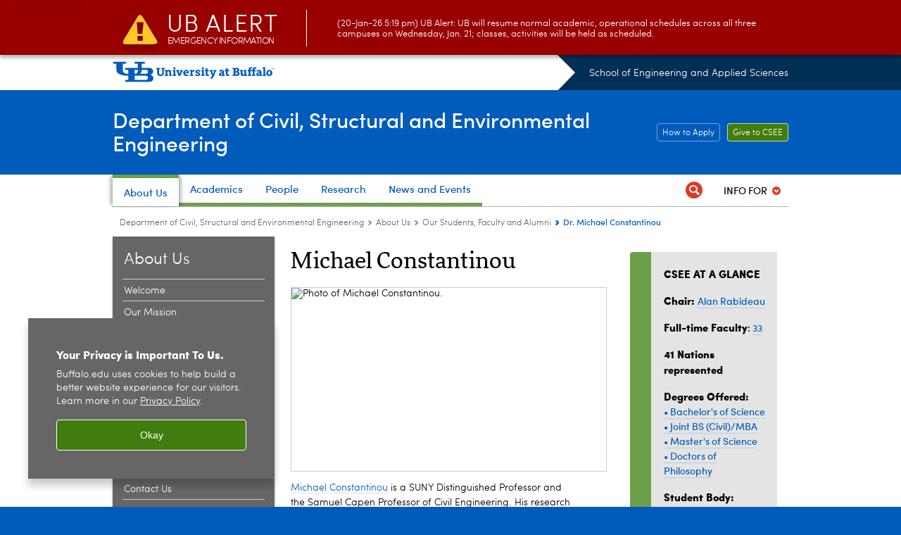

--- FILE ---
content_type: text/html; charset=UTF-8
request_url: https://engineering.buffalo.edu/civil-structural-environmental/about-us/our-students-and-faculty.host.html/content/shared/engineering/civil-structural-environmental/students-faculty-alumni/faculty-profiles/michael-constantinou.detail.html
body_size: 8373
content:
<!DOCTYPE HTML><html lang="en" class="ubcms-65"><head><link rel="preconnect" href="https://www.googletagmanager.com/" crossorigin/><link rel="dns-prefetch" href="https://www.googletagmanager.com/"/><link rel="dns-prefetch" href="https://connect.facebook.net/"/><link rel="dns-prefetch" href="https://www.google-analytics.com/"/><meta http-equiv="X-UA-Compatible" content="IE=edge"/><meta http-equiv="content-type" content="text/html; charset=UTF-8"/><meta name="date" content="2018-04-03"/><meta property="thumbnail" content="https://engineering.buffalo.edu/content/shared/engineering/civil-structural-environmental/students-faculty-alumni/faculty-profiles/michael-constantinou/_jcr_content/image.img.512.auto.jpg/1507302895306.jpg"/><meta property="thumbnail:alt" content="Photo of Michael Constantinou. "/><meta property="og:title" content="Dr. Constantinou is one of the world&#39;s leading scholars in the area of seismic protective systems."/><meta property="og:description" content="Michael Constantinou SUNY Distinguished Professor of Structural and Earthquake Engineering "/><meta property="og:image" content="https://engineering.buffalo.edu/content/shared/engineering/civil-structural-environmental/students-faculty-alumni/faculty-profiles/michael-constantinou/_jcr_content/image.img.512.auto.jpg/1507302895306.jpg"/><meta property="og:image:alt" content="Photo of Michael Constantinou. "/><meta name="twitter:card" content="summary_large_image"/><meta id="meta-viewport" name="viewport" content="width=device-width,initial-scale=1"/><script>
            function adjustViewport() {
                if (screen.width > 720 && screen.width <= 1000) {
                    document.getElementById('meta-viewport').setAttribute('content','width=1000,initial-scale=1');
                }
                else {
                    document.getElementById('meta-viewport').setAttribute('content','width=device-width,initial-scale=1');
                }
            }

            window.addEventListener('resize', adjustViewport);
            adjustViewport();
        </script><script>(function(w,d,s,l,i){w[l]=w[l]||[];w[l].push({'gtm.start':new Date().getTime(),event:'gtm.js'});var f=d.getElementsByTagName(s)[0],j=d.createElement(s),dl=l!='dataLayer'?'&l='+l:'';j.async=true;j.src='https://www.googletagmanager.com/gtm.js?id='+i+dl;f.parentNode.insertBefore(j,f);})(window,document,'script','dataLayer','GTM-T5KRRKT');</script><!-- Google tag (gtag.js) --><script async src="https://www.googletagmanager.com/gtag/js?id=G-16GNLX3M96"></script><script>
  window.dataLayer = window.dataLayer || [];
  function gtag(){dataLayer.push(arguments);}
  gtag('js', new Date());
  
  gtag('config', 'G-16GNLX3M96');
</script><title>Dr. Michael Constantinou - Department of Civil, Structural and Environmental Engineering - University at Buffalo</title><link rel="canonical" href="https://engineering.buffalo.edu/civil-structural-environmental/about-us/our-students-and-faculty.host.html/content/shared/engineering/civil-structural-environmental/students-faculty-alumni/faculty-profiles/michael-constantinou.detail.html"/><link rel="stylesheet" href="/v-05f1b1831d97ec03b6cbca87f5fdfdfd/etc/designs/ubcms/clientlibs.min.05f1b1831d97ec03b6cbca87f5fdfdfd.css" type="text/css"><link type="text/css" rel="stylesheet" href="/etc/designs/engineering/civil-structural-environmental/css/main.css"/><link type="text/css" rel="stylesheet" href="/etc/designs/engineering/civil-structural-environmental/css/main-newbrand.css"/><script src="/v-0a5fefd446109e82d35bd3767b4e6bda/etc/designs/ubcms/clientlibs-polyfills.min.0a5fefd446109e82d35bd3767b4e6bda.js" nomodule></script><script src="/v-cee8557e8779d371fe722bbcdd3b3eb7/etc.clientlibs/clientlibs/granite/jquery.min.cee8557e8779d371fe722bbcdd3b3eb7.js"></script><script src="/v-c8339545b501e3db3abc37c9a4cc2d6e/etc.clientlibs/core/wcm/components/commons/site/clientlibs/container.min.c8339545b501e3db3abc37c9a4cc2d6e.js"></script><script src="/v-35068a8fcda18fa8cfe84d99ba6229b7/etc/designs/ubcms/clientlibs.min.35068a8fcda18fa8cfe84d99ba6229b7.js"></script><style>
    img.lazyload,img.lazyloading{position:relative;background:#EEE}
    img.lazyload:before,img.lazyloading:before{content:"";background:#EEE;position:absolute;top:0;left:0;bottom:0;right:0}
</style><script>
    window.top.document.documentElement.setAttribute('data-host', 'cmspub1 0121\u002D073113');
</script></head><body class="contentpage page" data-ubcms-pagetype="THREE_COL"><noscript><iframe src="https://www.googletagmanager.com/ns.html?id=GTM-T5KRRKT" height="0" width="0" style="display:none;visibility:hidden"></iframe></noscript><nav><a href="#skip-to-content" id="skip-to-content-link">Skip to Content</a></nav><div></div><div id="page"><div class="page-inner"><div class="page-inner-1"><div class="page-inner-2"><div class="page-inner-2a"></div><div class="page-inner-3"><header><div class="innerheader inheritedreference reference parbase"><div class="header-page unstructured-page page basicpage"><div class="root container responsivegrid no-padding"><div id="container-28bc9e9ac3" class="cmp-container "><div class="aem-Grid aem-Grid--12 aem-Grid--default--12 "><div class="reference parbase aem-GridColumn aem-GridColumn--default--12"><div class="unstructuredpage page basicpage"><div class="par parsys "><div class="list parbase section"></div><script>UBCMS.longTermAlert.init()
</script></div></div><div contenttreeid="longtermalertbanner" contenttreestatus="Not published" style="display:none;"></div></div><div class="alertbanner reference parbase aem-GridColumn aem-GridColumn--default--12"><div class="capdatadisplay"><div class="cap-message"><a href="https://emergency.buffalo.edu"> <span class="cap-header"><i class="icon-callout-warning"></i><span class="line1">UB Alert</span><span class="line2">Emergency Information</span></span> (20-Jan-26 5:19 pm) UB Alert: UB will resume normal academic, operational schedules across all three campuses on Wednesday, Jan. 21; classes, activities will be held as scheduled.</a></div></div><div contenttreeid="alertbanner" contenttreestatus="Not published" style="display:none;"></div><script>UBCMS.namespace('alert').init();</script></div><div class="core-header secondary theme-ub-blue sans-serif aem-GridColumn aem-GridColumn--default--12"><div class="inner inherited" data-with-topnav="true"><div class="top with-parent-organizations"><div class="ub-title"><a href="//www.buffalo.edu/"> <span class="ub-logo"></span> <span class="ada-hidden"> (UB)</span> </a><div class="arrow"></div></div><div class="parent-organizations"><a href="/">School of Engineering and Applied Sciences</a></div></div><div class="stickable"><div class="main border-standard-gray"><a href="//www.buffalo.edu/" class="ub-logo-wrapper"> <span class="ub-logo"></span> <span class="ada-hidden">University at Buffalo (UB)</span> </a><div class="left"><div class="parent-organizations"><a href="/">School of Engineering and Applied Sciences</a></div><div class="site-title"><div class="title small"><a href="/civil-structural-environmental.html"> Department of Civil, Structural and Environmental Engineering </a></div></div></div><div class="right"><div class="tasknav container responsivegrid"><div id="container-2a66185c77" class="cmp-container"><div class="core-button buttoncomponent color secondary"><a href="/civil-structural-environmental/information-for-prospective-students.html" aria-label="How to Apply Apply"> How to Apply <span class="additional-label-text ada-hidden">&nbsp;Apply</span> </a></div><div class="core-button buttoncomponent"><a href="/civil-structural-environmental/about-us/support-csee.html" aria-label="Give to CSEE Support"> Give to CSEE <span class="additional-label-text ada-hidden">&nbsp;Support</span> </a></div></div></div></div></div><div class="core-topnav topnav-base"><button id="mobile-toggle" class="mobile-toggle desktop-hidden" aria-expanded="false" aria-controls="topnav" title="Toggle Navigation Menu"> <span class="ada-hidden">Toggle Navigation Menu</span> </button><div class="mobile-toggle-triangle-pin desktop-hidden"></div><nav id="topnav" class="nav-main depth-1 with-audiencenav with-search" aria-label="site navigation"><div class="nav-main-inner"><div class="search-wrapper mobile" data-set="search-wrapper"></div><ul class="nav-wrapper top-choices" data-device="desktop" data-variant="top-choices"><li class="topnav-item basic theme-olmsted-green active"><div class="nav-subtree nav-leaf topnav-item no-submenu"><span class="teaser teaser-inline " data-model="PageTeaser"> <a class="teaser-primary-anchor" href="/civil-structural-environmental/about-us.html"> <span class="teaser-inner"> <!--noindex--><span class="teaser-date">10/14/19</span><!--endnoindex--> <span class="teaser-title">About Us</span> </span> </a> </span></div></li><li class="topnav-item compound theme-olmsted-green"><div class="nav-subtree nav-leaf topnav-item no-submenu"><span class="teaser teaser-inline " data-model="NavigationMenupageTeaser"> <a class="teaser-primary-anchor" href="/civil-structural-environmental/information-for-prospective-students.html"> <span class="teaser-inner"> <!--noindex--><span class="teaser-date">10/31/25</span><!--endnoindex--> <span class="teaser-title">Academics</span> </span> </a> </span></div></li><li class="topnav-item basic theme-olmsted-green"><div class="nav-subtree nav-leaf topnav-item no-submenu"><span class="teaser teaser-inline " data-model="PageTeaser"> <a class="teaser-primary-anchor" href="/civil-structural-environmental/people/faculty_directory.html"> <span class="teaser-inner"> <!--noindex--><span class="teaser-date">4/26/17</span><!--endnoindex--> <span class="teaser-title">People</span> </span> </a> </span></div></li><li class="topnav-item compound theme-olmsted-green"><div class="nav-subtree nav-leaf topnav-item no-submenu"><span class="teaser teaser-inline " data-model="NavigationMenupageTeaser"> <a class="teaser-primary-anchor" href="/civil-structural-environmental/research.html"> <span class="teaser-inner"> <!--noindex--><span class="teaser-date">4/29/25</span><!--endnoindex--> <span class="teaser-title">Research</span> </span> </a> </span></div></li><li class="topnav-item basic theme-olmsted-green"><div class="nav-subtree nav-leaf topnav-item no-submenu"><span class="teaser teaser-inline " data-model="PageTeaser"> <a class="teaser-primary-anchor" href="/civil-structural-environmental/news-events/latest_news.html"> <span class="teaser-inner"> <!--noindex--><span class="teaser-date">5/9/17</span><!--endnoindex--> <span class="teaser-title">News and Events</span> </span> </a> </span></div></li></ul><ul class="nav-wrapper full" data-device="mobile" data-variant="full"><li class="topnav-item basic theme-olmsted-green active"><div class="nav-subtree nav-leaf topnav-item no-submenu"><span class="teaser teaser-inline " data-model="PageTeaser"> <a class="teaser-primary-anchor" href="/civil-structural-environmental/about-us.html"> <span class="teaser-inner"> <!--noindex--><span class="teaser-date">10/14/19</span><!--endnoindex--> <span class="teaser-title">About Us</span> </span> </a> </span></div></li><li class="topnav-item basic theme-olmsted-green"><div class="nav-subtree nav-leaf topnav-item no-submenu"><span class="teaser teaser-inline " data-model="PageTeaser"> <a class="teaser-primary-anchor" href="/civil-structural-environmental/undergraduate.html"> <span class="teaser-inner"> <!--noindex--><span class="teaser-date">11/5/19</span><!--endnoindex--> <span class="teaser-title">Undergraduate</span> </span> </a> </span></div></li><li class="topnav-item basic theme-olmsted-green"><div class="nav-subtree nav-leaf topnav-item no-submenu"><span class="teaser teaser-inline " data-model="PageTeaser"> <a class="teaser-primary-anchor" href="/civil-structural-environmental/graduate.html"> <span class="teaser-inner"> <!--noindex--><span class="teaser-date">4/10/25</span><!--endnoindex--> <span class="teaser-title">Graduate</span> </span> </a> </span></div></li><li class="topnav-item basic theme-olmsted-green"><div class="nav-subtree nav-leaf topnav-item no-submenu"><span class="teaser teaser-inline " data-model="PageTeaser"> <a class="teaser-primary-anchor" href="/civil-structural-environmental/research.html"> <span class="teaser-inner"> <!--noindex--><span class="teaser-date">3/22/24</span><!--endnoindex--> <span class="teaser-title">Research</span> </span> </a> </span></div></li><li class="topnav-item basic theme-olmsted-green"><div class="nav-subtree nav-leaf topnav-item no-submenu"><span class="teaser teaser-inline " data-model="PageTeaser"> <a class="teaser-primary-anchor" href="/civil-structural-environmental/people/faculty_directory.html"> <span class="teaser-inner"> <!--noindex--><span class="teaser-date">4/26/17</span><!--endnoindex--> <span class="teaser-title">People</span> </span> </a> </span></div></li><li class="topnav-item basic theme-standard-gray"><div class="nav-subtree nav-leaf topnav-item no-submenu"><span class="teaser teaser-inline " data-model="PageTeaser"> <a class="teaser-primary-anchor" href="/civil-structural-environmental/news-events/latest_news.html"> <span class="teaser-inner"> <!--noindex--><span class="teaser-date">5/9/17</span><!--endnoindex--> <span class="teaser-title">News and Events</span> </span> </a> </span></div></li></ul><div class="search-wrapper desktop" data-set="search-wrapper"><div class="search"><!--noindex--><div class="search-menu" tabindex="0"><div class="search-label">Search</div><!-- Uses appendAround.js script to transfer this search form to mobile nav menu via data-set attribute. --><div class="search-content" data-set="mobile-search"><form class="search-form" method="GET" action="/civil-structural-environmental/searchresults.html" onsubmit="return this.q.value != ''"><div class="search-container" role="search"><input autocomplete="off" id="ubcms-gen-373932215" class="search-input" name="q" type="text" placeholder="Search" aria-label="Search"/> <button class="search-submit" type="submit" value="Search" aria-label="Search"></button></div></form></div></div><!--endnoindex--></div></div><div class="audiencenav list parbase"><div class="audiencenav-wrapper section collapsible accordion"><div class="cmp-section nav-subtree nav-root" id="ubcms-gen-373932217"><div class="nav-menu-section-title"><span class="teaser teaser-inline "> <a class="teaser-primary-anchor" href="javascript:void(0)"> <span class="teaser-inner"> <span class="teaser-title">Info For</span> </span> </a> </span></div><div class="cmp-collapsible cmp-accordion" data-cmp-is="accordion" data-placeholder-text="false"><div class="cmp-accordion__item" data-cmp-hook-accordion="item" id="ubcms-gen-373932218"><div class="cmp-accordion__header "><button id="ubcms-gen-373932218-button" class="cmp-accordion__button" aria-controls="ubcms-gen-373932218-panel" data-cmp-hook-accordion="button"> <span class="cmp-accordion__title">Info For</span> <span class="cmp-accordion__icon"></span> </button></div><div data-cmp-hook-accordion="panel" id="ubcms-gen-373932218-panel" class="cmp-accordion__panel cmp-accordion__panel--hidden nav-branch depth-2" role="region" aria-labelledby="ubcms-gen-373932218-button"><div class="container responsivegrid"><div class="cmp-container"><ul><li><a onfocus="jQuery(this).parents('.audiencenav-wrapper').addClass('hover')" onblur="jQuery(this).parents('.audiencenav-wrapper').removeClass('hover')" href="/civil-structural-environmental/information-for-prospective-students.html"> Prospective Students </a></li><li><a onfocus="jQuery(this).parents('.audiencenav-wrapper').addClass('hover')" onblur="jQuery(this).parents('.audiencenav-wrapper').removeClass('hover')" href="/civil-structural-environmental/information-for-current-students.html"> Current Students </a></li><li><a onfocus="jQuery(this).parents('.audiencenav-wrapper').addClass('hover')" onblur="jQuery(this).parents('.audiencenav-wrapper').removeClass('hover')" href="/civil-structural-environmental/information-for-faculty-and-staff.html"> Faculty &amp; Staff </a></li><li><a onfocus="jQuery(this).parents('.audiencenav-wrapper').addClass('hover')" onblur="jQuery(this).parents('.audiencenav-wrapper').removeClass('hover')" href="/civil-structural-environmental/information-for-alumni.html"> Alumni </a></li></ul></div></div></div></div><script id="ubcms-gen-373932219">
            $(() => new UBCMS.core.accordion.Accordion($("#ubcms\u002Dgen\u002D373932219").parent()));
        </script></div></div><script>UBCMS.namespace('core.section').monitorAriaAttrs("#ubcms\u002Dgen\u002D373932217")</script></div></div><div class="tasknav container responsivegrid"><div id="container-d6715df2a5" class="cmp-container"><div class="core-button buttoncomponent color secondary"><a href="/civil-structural-environmental/information-for-prospective-students.html" aria-label="How to Apply Apply"> How to Apply <span class="additional-label-text ada-hidden">&nbsp;Apply</span> </a></div><div class="core-button buttoncomponent"><a href="/civil-structural-environmental/about-us/support-csee.html" aria-label="Give to CSEE Support"> Give to CSEE <span class="additional-label-text ada-hidden">&nbsp;Support</span> </a></div></div></div></div></nav><script>
    // Setup document ready and window resize listeners for async/lazy loading topnav submenus.
    new UBCMS.core.topnav.SubmenuLoader(
        '\/content\/engineering\/civil\u002Dstructural\u002Denvironmental\/config\/csee\u002Dheader\/jcr:content\/root\/header\/topnav',
        'https:\/\/engineering.buffalo.edu\/civil\u002Dstructural\u002Denvironmental\/about\u002Dus\/our\u002Dstudents\u002Dand\u002Dfaculty.html',
        '.core-topnav .nav-wrapper'
    ).initLoadListeners();
</script></div></div></div><script>new UBCMS.core.header.StickyHeader('.core-header').initScrollListener();</script></div><div class="container responsivegrid no-padding aem-GridColumn aem-GridColumn--default--12"><div id="container-663e675306" class="cmp-container"><div class="breadcrumbs"><div class="breadcrumbs-inner" role="navigation" aria-label="breadcrumbs"><ul class="breadcrumb"><li><a aria-label="Department of Civil, Structural and Environmental Engineering" href="/civil-structural-environmental.html">Department of Civil, Structural and Environmental Engineering</a> <span class="arrow"><span>&gt;</span></span></li><li><a aria-label="Department of Civil, Structural and Environmental Engineering:About Us" href="/civil-structural-environmental/about-us.html">About Us</a> <span class="arrow"><span>&gt;</span></span></li><li><a aria-label="About Us:Our Students, Faculty and Alumni" href="/civil-structural-environmental/about-us/our-students-and-faculty.html">Our Students, Faculty and Alumni</a> <span class="arrow"><span>&gt;</span></span></li><li class="current-page">Dr. Michael Constantinou</li></ul></div></div></div></div></div></div></div></div><div contenttreeid="innerheader" contenttreestatus="Not published" style="display:none;"></div></div></header><div id="columns" class="three-column clearfix"><div class="columns-bg columns-bg-1"><div class="columns-bg columns-bg-2"><div class="columns-bg columns-bg-3"><div class="columns-bg columns-bg-4"><div id="left"><div class="leftnav"><nav class="inner" aria-label="section navigation"><div class="title"><a href="/civil-structural-environmental/about-us.html"><span class="title">About Us</span></a></div><ul class="menu nav-level-1"><li class="first"><a aria-label="About Us:Welcome" href="/civil-structural-environmental/about-us/chairs-welcome.html">Welcome</a></li><li><a aria-label="About Us:Our Mission" href="/civil-structural-environmental/about-us/our-mission.html">Our Mission</a></li><li class="active-trail"><span><a class="active" aria-label="About Us:Our Students, Faculty and Alumni" href="/civil-structural-environmental/about-us/our-students-and-faculty.html">Our Students, Faculty and Alumni</a></span></li><li><a aria-label="About Us:Leadership and Administrative Staff" href="/civil-structural-environmental/about-us/leadership-and-administrative-staff.html">Leadership and Administrative Staff</a></li><li><a aria-label="About Us:Advisory Board" href="/civil-structural-environmental/about-us/advisory-board.html">Advisory Board</a></li><li><a aria-label="About Us:About the University" href="/civil-structural-environmental/about-us/about-the-university.html">About the University</a></li><li><a aria-label="About Us:About Buffalo-Niagara" href="/civil-structural-environmental/about-us/the-buffalo-niagara-region.html">About Buffalo-Niagara</a></li><li><a aria-label="About Us:Employment Opportunities" href="/civil-structural-environmental/about-us/employment-opportunities.html">Employment Opportunities</a></li><li><a aria-label="About Us:Contact Us" href="/civil-structural-environmental/about-us/contact-us.html">Contact Us</a></li><li class="last"><a aria-label="About Us:Support CSEE" href="/civil-structural-environmental/about-us/support-csee.html">Support CSEE</a></li></ul><div class="relatedLinks relatedlinksreference reference parbase"><div class="nav-related-links"><!--noindex--> Related Links <!--endnoindex--><div class="relatedlinkspage unstructuredpage page basicpage"><div class="par parsys "><div class="relatedlinks list parbase section"><div id="ubcms-gen-373932222" data-columnize-row="1" data-model="UBList"><ul class="link-list" data-columnize="1"><li><span class="teaser teaser-inline " data-model="PageTeaser"> <a class="teaser-primary-anchor" href="/civil-structural-environmental/people/faculty_directory.html"> <span class="teaser-inner"> <!--noindex--><span class="teaser-date">7/7/23</span><!--endnoindex--> <span class="teaser-title">Faculty Directory</span> </span> </a> </span></li><li><span class="teaser teaser-inline " data-model="PageTeaser"> <a class="teaser-primary-anchor" href="/civil-structural-environmental/people/staff_directory.html"> <span class="teaser-inner"> <!--noindex--><span class="teaser-date">12/2/25</span><!--endnoindex--> <span class="teaser-title">Staff Directory</span> </span> </a> </span></li></ul></div><div class="clearfix"></div><script>
            UBCMS.list.listlimit('ubcms\u002Dgen\u002D373932222', '100',
                                 '100');
        </script></div></div></div><div contenttreeid="relatedLinks" contenttreestatus="Not published" style="display:none;"></div></div></div></nav></div><div class="mobile-left-col hide-in-narrow" data-set="mobile-center-bottom-or-right-top"><div class="leftcol parsys iparsys" role="complementary"><div class="section"><div class="new"></div></div><div class="iparys_inherited"><div class="leftcol iparsys parsys"><div class="buttoncomponent sidebyside blue"><a href="/civil-structural-environmental/about-us/employment-opportunities.html" aria-label="Employment Opportunities" target="_blank"> Employment Opportunities </a></div></div></div></div></div></div><script>
                            (function() {
                                var $firstLeftIparsysInherited = $('#left .iparys_inherited').eq(0);
                                var $firstLeftIparsysSection = $('#left > .iparsys:first-child > .section:first-child');
                                var $mcbort = $('.mobile-center-bottom-or-right-top');

                                if ($firstLeftIparsysInherited.length && $firstLeftIparsysInherited.html().replace(/\s+|<\/?div\b[^>]*>/gi, '') === '')
                                    $firstLeftIparsysInherited.addClass('empty');
                                
                                if ($firstLeftIparsysSection.length && $firstLeftIparsysSection.html().replace(/\s+|<\/?div\b[^>]*>/gi, '') === '')
                                    $firstLeftIparsysSection.addClass('empty');
                                
                                if ($mcbort.length && $mcbort.html().replace(/\s+|<\/?div\b[^>]*>/gi, '') === '')
                                    $mcbort.addClass('empty');

                                $('[role=complementary]').each(function() {
                                    var $this = $(this);
                                    if ($this.children().filter(':not(.empty)').filter(':not(:empty)').length === 0)
                                        $this.removeAttr('role');
                                });

                                if ($('.leftcol[role=complementary]').length > 0 && $('#right[role=complementary]').length > 0) {
                                    $('.leftcol[role=complementary]').attr('aria-label', 'left column');
                                    $('#right[role=complementary]').attr('aria-label', 'right column');
                                }
                            })();
                        </script><div id="skip-to-content"></div><div id="center" role="main"><div class="mobile-content-top" data-set="content-top"></div><div class="facesvoicespage unstructuredpage page basicpage"><div class="par parsys "><div class="title section"><h1 onpaste="onPasteFilterPlainText(event)" id="title_0"> Michael Constantinou </h1></div><div class="image-container image-container-447"><div class="image border-show"><noscript><picture contenttreeid='image' contenttreestatus='Not published'><source type="image/jpeg" media="(max-width: 568px)" srcset="/content/shared/engineering/civil-structural-environmental/students-faculty-alumni/faculty-profiles/michael-constantinou/jcr:content/par/image.img.448.260.m.q50.jpg/1507302909593.jpg, /content/shared/engineering/civil-structural-environmental/students-faculty-alumni/faculty-profiles/michael-constantinou/jcr:content/par/image.img.576.335.m.q50.jpg/1507302909593.jpg 2x"><source type="image/jpeg" media="(max-width: 720px)" srcset="/content/shared/engineering/civil-structural-environmental/students-faculty-alumni/faculty-profiles/michael-constantinou/jcr:content/par/image.img.688.400.q80.jpg/1507302909593.jpg"><source type="image/jpeg" srcset="/content/shared/engineering/civil-structural-environmental/students-faculty-alumni/faculty-profiles/michael-constantinou/jcr:content/par/image.img.447.260.jpg/1507302909593.jpg, /content/shared/engineering/civil-structural-environmental/students-faculty-alumni/faculty-profiles/michael-constantinou/jcr:content/par/image.img.894.520.q65.jpg/1507302909593.jpg 2x"><img height="260" alt="Photo of Michael Constantinou. " width="447" class="img-447 img-447x260 cq-dd-image lazyload" src="/content/shared/engineering/civil-structural-environmental/students-faculty-alumni/faculty-profiles/michael-constantinou/_jcr_content/par/image.img.447.260.jpg/1507302909593.jpg" data-sizes="auto" data-parent-fit="contain" srcset="/content/shared/engineering/civil-structural-environmental/students-faculty-alumni/faculty-profiles/michael-constantinou/jcr:content/par/image.img.894.520.q65.jpg/1507302909593.jpg 2x"></picture></noscript><picture class="no-display" contenttreeid='image' contenttreestatus='Not published'><source type="image/jpeg" media="(max-width: 568px)" data-srcset="/content/shared/engineering/civil-structural-environmental/students-faculty-alumni/faculty-profiles/michael-constantinou/jcr:content/par/image.img.448.260.m.q50.jpg/1507302909593.jpg, /content/shared/engineering/civil-structural-environmental/students-faculty-alumni/faculty-profiles/michael-constantinou/jcr:content/par/image.img.576.335.m.q50.jpg/1507302909593.jpg 2x"><source type="image/jpeg" media="(max-width: 720px)" data-srcset="/content/shared/engineering/civil-structural-environmental/students-faculty-alumni/faculty-profiles/michael-constantinou/jcr:content/par/image.img.688.400.q80.jpg/1507302909593.jpg"><source type="image/jpeg" data-srcset="/content/shared/engineering/civil-structural-environmental/students-faculty-alumni/faculty-profiles/michael-constantinou/jcr:content/par/image.img.447.260.jpg/1507302909593.jpg, /content/shared/engineering/civil-structural-environmental/students-faculty-alumni/faculty-profiles/michael-constantinou/jcr:content/par/image.img.894.520.q65.jpg/1507302909593.jpg 2x"><img height="260" alt="Photo of Michael Constantinou. " width="447" class="img-447 img-447x260 cq-dd-image lazyload" data-src="/content/shared/engineering/civil-structural-environmental/students-faculty-alumni/faculty-profiles/michael-constantinou/jcr%3acontent/par/image.img.447.260.jpg/1507302909593.jpg" data-sizes="auto" data-parent-fit="contain" data-srcset="/content/shared/engineering/civil-structural-environmental/students-faculty-alumni/faculty-profiles/michael-constantinou/jcr:content/par/image.img.894.520.q65.jpg/1507302909593.jpg 2x"></picture><script>jQuery('picture.no-display').removeClass('no-display');</script></div></div><div class="text parbase section"><p><a href="/civil-structural-environmental/people/faculty_directory/michael-constantiou.html">Michael Constantinou</a><i>&nbsp;</i>is a&nbsp;SUNY Distinguished Professor and the&nbsp;Samuel Capen Professor&nbsp;of Civil Engineering. His&nbsp;research interests are in structural engineering, earthquake engineering, seismic isolation, seismic-energy dissipation, large-scale testing and performance-based design. His honors include the 2015 ASCE Nathan Newmark Medal, the 2015 ASCE Moisseiff Award, the 2004 SUNY Chancellor&rsquo;s Award for Excellence in Scholarship and Creative Activities, the 2005 Charles Pankow Award for Innovation and three professional practice awards, including the 2002 Grand Award of the American Council of Engineering Companies. He has served as a consultant on the analysis and design of over 100 structures in 19 countries, including the San Francisco International Airport, off-shore oil and gas platforms in Russia, and several seismically isolated hospitals and the new Apple Campus building in California.&nbsp;&nbsp;</p></div></div></div><div class="mobile-content-bottom" data-set="content-bottom"></div></div><div id="right" role="complementary"><div class="mobile-center-bottom-or-right-top" data-set="mobile-center-bottom-or-right-top"></div><div class="rightcol parsys iparsys"><div class="section"><div class="new"></div></div><div class="iparys_inherited"><div class="rightcol iparsys parsys"><div class="reference parbase section"><div class="blockpage unstructuredpage page basicpage"><div class="par parsys "><div class="callout2 callout section"><div class="icon-none gray-olmsted-green"><p><b>CSEE AT A GLANCE</b></p><p><b>Chair:&nbsp;</b><a href="/civil-structural-environmental/about-us.host.html/content/shared/engineering/civil-structural-environmental/profiles/rabideau-alan-j.detail.html">Alan Rabideau</a></p><p><b>Full-time Faculty</b>: <a href="/civil-structural-environmental/people/faculty_directory.html">33</a></p><p><b>41 Nations represented</b></p><p><b>Degrees Offered:<br/> </b> <a href="/civil-structural-environmental/undergraduate.html">&bull; Bachelor's of Science<br/> </a> <a href="/civil-structural-environmental/undergraduate/bs-civil-mba.html">&bull; Joint BS (Civil)/MBA<br/> </a> <a href="/civil-structural-environmental/graduate/master-program.html">&bull; Master's of Science<br/> </a> <a href="/civil-structural-environmental/graduate/doctoral-program.html">&bull; Doctors of Philosophy</a></p><p><b>Student Body:<br/> </b> &bull; 556 Undergraduate<br/> &bull; 80 Graduate</p><p><b>Research Overview:<br/> </b> &bull; 59,688 square feet of teaching and research labs across two buildings<br/></p><p>Research areas in:</p><p>&bull; &nbsp;Structural Engineering, Mechanics and Materials<br/> &bull;&nbsp; Environmental and Water Resources Engineering<br/> &bull;&nbsp; Transportation Systems Engineering<br/> &bull;&nbsp; Geosystems Engineering<br/></p></div></div></div></div><div contenttreeid="reference" contenttreestatus="Not published" style="display:none;"></div></div></div></div></div><div class="mobile-right-bottom" data-set="right-bottom"></div><div class="mobile-center-or-right-bottom" data-set="center-or-right-bottom"></div></div><script>
                            (function() {
                                var $firstRightIparsysInherited = $('#right .iparys_inherited').eq(0);
                                var $firstRightIparsysSection = $('#right > .iparsys:first-child > .section:first-child');
                                var $right = $('#right');

                                if ($firstRightIparsysInherited.length && $firstRightIparsysInherited.html().replace(/\s+|<\/?div\b[^>]*>/gi, '') === '')
                                    $firstRightIparsysInherited.addClass('empty');
                                
                                if ($firstRightIparsysSection.length && $firstRightIparsysSection.html().replace(/\s+|<\/?div\b[^>]*>/gi, '') === '')
                                    $firstRightIparsysSection.addClass('empty');
                                
                                if ($right.length && $right.html().replace(/\s+|<\/?div\b[^>]*>/gi, '') === '')
                                    $right.addClass('empty');
                            })();
                        </script></div></div></div></div></div></div></div></div></div></div><footer><div class="footer inheritedreference reference parbase"><div class="footerconfigpage contentpage page basicpage"><div class="par parsys "><div class="fatfooter section"><div class="footer-mode-enhanced clearfix"><div class="footer-columns footer-columns-4"><div class="footer-column footer-column-1"><div class="col1 parsys"><div class="text parbase section"><p>Department of Civil, Structural and Environmental Engineering<br/> 212 Ketter Hall<br/> 95 White Road<br/> Buffalo, NY &nbsp;14260-4300<br/> <a href="/civil-structural-environmental/about-us/contact-us.html">Contact CSEE</a><br/></p></div><div class="socialbutton section"><a title="CSEE on LinkedIn" href="https://www.linkedin.com/groups/4561471" class="button linkedin"><span class="ada-hidden">CSEE on LinkedIn</span></a></div><div class="socialbutton section"><a title="CSEE on LinkedIn" href="https://www.linkedin.com/company/ubuffalo-civil-structural-and-environmental-engineering/?lipi=urn%3Ali%3Apage%3Ad_flagship3_search_srp_all%3BVcwvNQbTSr2o8VgnWOb6cw%3D%3D" class="button linkedin"><span class="ada-hidden">CSEE on LinkedIn</span></a></div><div class="socialbutton section"><a title="CSEE on Instagram" href="https://www.instagram.com/ub_csee/" class="button instagram"><span class="ada-hidden">CSEE on Instagram</span></a></div><div class="socialbutton section"><a title="CSEE on YouTube" href="https://www.youtube.com/playlist?list=PLlyPuQjideezcir4kgnSkpPoIp1-ZDrss" class="button youtube"><span class="ada-hidden">CSEE on YouTube</span></a></div><div class="reference parbase section"><div class="blockpage unstructuredpage page basicpage"><div class="par parsys "><div class="buttoncomponent sidebyside green"><a href="https://mailchi.mp/64307dc2ec46/ub-csee-external-newsletter" aria-label="Subscribe to CSEE News" target="_blank"> Subscribe to CSEE News </a></div></div></div><div contenttreeid="reference-1" contenttreestatus="Not published" style="display:none;"></div></div><div class="list parbase section"><div id="ubcms-gen-373932231" data-columnize-row="1" data-model="UBList"><ul class="link-list" data-columnize="1"><li><span class="teaser teaser-inline " data-model="PageTeaser"> <a class="teaser-primary-anchor" href="/civil-structural-environmental/site-map.html"> <span class="teaser-inner"> <!--noindex--><span class="teaser-date">9/23/24</span><!--endnoindex--> <span class="teaser-title">Site Map</span> </span> </a> </span></li></ul></div><div class="clearfix"></div><script>
            UBCMS.list.listlimit('ubcms\u002Dgen\u002D373932231', '100',
                                 '100');
        </script></div></div></div><div class="footer-column footer-column-2"><div class="col2 parsys"></div></div><div class="footer-column footer-column-3"><div class="col3 parsys"></div></div><div class="footer-column footer-column-4"><div class="col4 parsys"></div></div></div><a class="ub-logo-link" href="//www.buffalo.edu/"> <img class="ub-logo" src="/v-e541efb31faa2518c910054a542e1234/etc.clientlibs/wci/components/block/fatfooter/clientlibs/resources/ub-logo-one-line.png" alt="University at Buffalo (UB), The State University of New York" width="325" height="25"/> </a><div class="copyright"><span class="copy"></span><script>jQuery(".copyright .copy").html("&copy; " + (new Date()).getFullYear());</script>&nbsp;<a href="//www.buffalo.edu/">University at Buffalo</a>. All rights reserved.&nbsp;&nbsp;|&nbsp;&nbsp;<a href="//www.buffalo.edu/administrative-services/policy-compliance-and-internal-controls/policy/ub-policy-lib/privacy.html">Privacy</a>&nbsp;&nbsp;|&nbsp; <a href="//www.buffalo.edu/access/help.html">Accessibility</a></div></div></div><div class="htmlsnippet section"><div><script type="text/javascript" src="/content/engineering/civil-structural-environmental/config/csee-header/footer/_jcr_content/par/htmlpackage/content/jquery.google-analytics-new.js"></script><script type="text/javascript" src="/content/engineering/civil-structural-environmental/config/csee-header/footer/_jcr_content/par/htmlpackage/content/yt-analytics-tracking.js"></script><script type="text/javascript">
//<![CDATA[
jQuery.address.tracker(function(){});
jQuery.trackPage('UA-31618135-43');
jQuery('a[href]').track({category: function($el) {
        if($el.parents('.footer').size()){return "footer";}
        var carouselTitle = $el.parents('.carousel-stage').parent().parent().find('.title,h1').text();
        if(carouselTitle){return 'carousel:'+carouselTitle;}
        var quicklinksTitle = jQuery('a[href=#'+$el.parents('*[id^=quicklinks-]').first().attr('id')+']').text();
        if(quicklinksTitle){return 'quicklinks:'+quicklinksTitle;}
  var ytUrl = $el.attr("href");
  ytUrl = ytUrl.substring(0,22);
  if(ytUrl=="http://www.youtube.com"){return 'video';}
        else{return 'link';}
},
action: function($el){
  var ytUrl = $el.attr("href");
  ytUrl = ytUrl.substring(0,22);
  if(ytUrl=="http://www.youtube.com"){return 'play';}
  else{return 'click';}
},
label: function($el){
  var ytUrl = $el.attr("href");
  ytDomain = ytUrl.substring(0,22);
  if(ytDomain=="http://www.youtube.com"){
    var endStr = ytUrl.indexOf("&");
    var ytLabel = ytUrl.substring(0, endStr);
    return ytLabel;
  }
  else{return $el.attr('href'); }
}

});

$(function(){
    $(".no-touch #columns").click(function(e){
        var posX = $(this).position().left,
        posY = $(this).position().top;
        //console.log((e.pageX - posX) + ' , ' + e.pageY);
        $.trackEvent('HeatMap', 'click', (e.pageX - posX) + ' , ' + e.pageY);
    });

    $(".no-touch .innerheader").click(function(e){
        var posX = $(this).position().left,
        posY = $(this).position().top;
        //console.log((e.pageX - posX) + ' , ' + e.pageY);
        $.trackEvent('HeatMap', 'click', (e.pageX - posX) + ' , ' + e.pageY);
    });

});

//]]>
</script></div></div></div></div><div contenttreeid="footer" contenttreestatus="Not published" style="display:none;"></div></div><div><!-- Cookie Notification Banner --><div id="cookie-banner" role="region" tabindex="0" aria-label="Cookie banner"><div class="banner-content"><h1 id="banner-title" class="banner-title">Your Privacy is Important To Us.</h1><p id="banner-body" class="banner-body">Buffalo.edu uses cookies to help build a better website experience for our visitors. Learn more in our <a id="privacy-link" aria-label="privacy policy" href="https://www.buffalo.edu/administrative-services/policy-compliance-and-internal-controls/policy/ub-policy-lib/privacy.html">Privacy Policy</a><span aria-hidden="true">.</span></p></div><button class="banner-btn" aria-label="Okay">Okay</button></div></div></footer></body></html>

--- FILE ---
content_type: text/html; charset=UTF-8
request_url: https://engineering.buffalo.edu/content/engineering/civil-structural-environmental/config/csee-header/jcr:content/root/header/topnav.submenus.html
body_size: 5422
content:
<div class="topnav-submenus-root" data-device="desktop" data-variant="top-choices"><div class="section collapsible accordion panelcontainer"><div class="cmp-section nav-subtree nav-root" id="ubcms-gen-356447749"><div class="nav-menu-section-title"><span class="teaser teaser-inline " data-model="PageTeaser"> <a class="teaser-primary-anchor" href="/civil-structural-environmental/about-us.html"> <span class="teaser-inner"> <!--noindex--><span class="teaser-date">10/14/19</span><!--endnoindex--> <span class="teaser-title">About Us</span> </span> </a> </span></div><div class="cmp-collapsible cmp-accordion" data-cmp-is="accordion" data-placeholder-text="false"><div class="cmp-accordion__item" data-cmp-hook-accordion="item" id="ubcms-gen-356447750"><div class="cmp-accordion__header "><button id="ubcms-gen-356447750-button" class="cmp-accordion__button" aria-controls="ubcms-gen-356447750-panel" data-cmp-hook-accordion="button"> <span class="cmp-accordion__title">About Us</span> <span class="cmp-accordion__icon"></span> </button></div><div data-cmp-hook-accordion="panel" id="ubcms-gen-356447750-panel" class="cmp-accordion__panel cmp-accordion__panel--hidden nav-branch depth-2" role="region" aria-labelledby="ubcms-gen-356447750-button"><div class="container responsivegrid"><div class="cmp-container"><div class="nav-branch-content"><div class="navigation list"><div id="ubcms-gen-356447748" data-columnize-row="1" data-model="NavSubtree"><ul class="link-list" data-columnize="1"><li><div class="nav-subtree nav-leaf"><span class="teaser teaser-inline " data-model="PageTeaser"> <a class="teaser-primary-anchor" href="/civil-structural-environmental/about-us/chairs-welcome.html"> <span class="teaser-inner"> <!--noindex--><span class="teaser-date">4/17/25</span><!--endnoindex--> <span class="teaser-title">Welcome</span> </span> </a> </span></div></li><li><div class="nav-subtree nav-leaf"><span class="teaser teaser-inline " data-model="PageTeaser"> <a class="teaser-primary-anchor" href="/civil-structural-environmental/about-us/our-mission.html"> <span class="teaser-inner"> <!--noindex--><span class="teaser-date">4/7/22</span><!--endnoindex--> <span class="teaser-title">Our Mission</span> </span> </a> </span></div></li><li><div class="nav-subtree nav-leaf"><span class="teaser teaser-inline " data-model="PageTeaser"> <a class="teaser-primary-anchor" href="/civil-structural-environmental/about-us/our-students-and-faculty.html"> <span class="teaser-inner"> <!--noindex--><span class="teaser-date">12/8/25</span><!--endnoindex--> <span class="teaser-title">Our Students, Faculty and Alumni</span> </span> </a> </span></div></li><li><div class="nav-subtree nav-leaf"><span class="teaser teaser-inline " data-model="PageTeaser"> <a class="teaser-primary-anchor" href="/civil-structural-environmental/about-us/leadership-and-administrative-staff.html"> <span class="teaser-inner"> <!--noindex--><span class="teaser-date">12/16/24</span><!--endnoindex--> <span class="teaser-title">Leadership and Administrative Staff</span> </span> </a> </span></div></li><li><div class="nav-subtree nav-leaf"><span class="teaser teaser-inline " data-model="PageTeaser"> <a class="teaser-primary-anchor" href="/civil-structural-environmental/about-us/advisory-board.html"> <span class="teaser-inner"> <!--noindex--><span class="teaser-date">9/11/23</span><!--endnoindex--> <span class="teaser-title">Advisory Board</span> </span> </a> </span></div></li><li><div class="nav-subtree nav-leaf"><span class="teaser teaser-inline " data-model="PageTeaser"> <a class="teaser-primary-anchor" href="/civil-structural-environmental/about-us/about-the-university.html"> <span class="teaser-inner"> <!--noindex--><span class="teaser-date">9/7/22</span><!--endnoindex--> <span class="teaser-title">About the University</span> </span> </a> </span></div></li><li><div class="nav-subtree nav-leaf"><span class="teaser teaser-inline " data-model="PageTeaser"> <a class="teaser-primary-anchor" href="/civil-structural-environmental/about-us/the-buffalo-niagara-region.html"> <span class="teaser-inner"> <!--noindex--><span class="teaser-date">12/13/22</span><!--endnoindex--> <span class="teaser-title">About Buffalo-Niagara</span> </span> </a> </span></div></li><li><div class="nav-subtree nav-leaf"><span class="teaser teaser-inline " data-model="PageTeaser"> <a class="teaser-primary-anchor" href="/civil-structural-environmental/about-us/employment-opportunities.html"> <span class="teaser-inner"> <!--noindex--><span class="teaser-date">11/4/25</span><!--endnoindex--> <span class="teaser-title">Employment Opportunities</span> </span> </a> </span></div></li><li><div class="nav-subtree nav-leaf"><span class="teaser teaser-inline " data-model="PageTeaser"> <a class="teaser-primary-anchor" href="/civil-structural-environmental/about-us/contact-us.html"> <span class="teaser-inner"> <!--noindex--><span class="teaser-date">1/8/26</span><!--endnoindex--> <span class="teaser-title">Contact Us</span> </span> </a> </span></div></li><li><div class="nav-subtree nav-leaf"><span class="teaser teaser-inline " data-model="PageTeaser"> <a class="teaser-primary-anchor" href="/civil-structural-environmental/about-us/support-csee.html"> <span class="teaser-inner"> <!--noindex--><span class="teaser-date">12/4/23</span><!--endnoindex--> <span class="teaser-title">Support CSEE</span> </span> </a> </span></div></li></ul></div><div class="clearfix"></div><script>
            UBCMS.list.listlimit('ubcms\u002Dgen\u002D356447748', '100',
                                 '100');
        </script></div><div class="related-content-reference relatedlinksreference reference parbase"><div class="cmp-related-content-reference"><div class="related-content section collapsible accordion panelcontainer"><div class="cmp-section nav-subtree nav-root" id="ubcms-gen-356447772"><div class="nav-menu-section-title"><span class="teaser teaser-inline "> <span class="teaser-inner"> <span class="teaser-title">RELATED LINKS</span> </span> </span></div><div class="cmp-collapsible cmp-accordion" data-cmp-is="accordion" data-placeholder-text="false"><div class="cmp-accordion__item" data-cmp-hook-accordion="item" id="ubcms-gen-356447773"><div class="cmp-accordion__header "><button id="ubcms-gen-356447773-button" class="cmp-accordion__button" aria-controls="ubcms-gen-356447773-panel" data-cmp-hook-accordion="button"> <span class="cmp-accordion__title">RELATED LINKS</span> <span class="cmp-accordion__icon"></span> </button></div><div data-cmp-hook-accordion="panel" id="ubcms-gen-356447773-panel" class="cmp-accordion__panel cmp-accordion__panel--hidden nav-branch depth-3" role="region" aria-labelledby="ubcms-gen-356447773-button"><div class="container responsivegrid"><div class="cmp-container"><div class="par parsys "><div class="relatedlinks list parbase section"><div id="ubcms-gen-356447775" data-columnize-row="1" data-model="UBList"><ul class="link-list" data-columnize="1"><li><span class="teaser teaser-inline " data-model="PageTeaser"> <a class="teaser-primary-anchor" href="/civil-structural-environmental/people/faculty_directory.html"> <span class="teaser-inner"> <!--noindex--><span class="teaser-date">7/7/23</span><!--endnoindex--> <span class="teaser-title">Faculty Directory</span> </span> </a> </span></li><li><span class="teaser teaser-inline " data-model="PageTeaser"> <a class="teaser-primary-anchor" href="/civil-structural-environmental/people/staff_directory.html"> <span class="teaser-inner"> <!--noindex--><span class="teaser-date">12/2/25</span><!--endnoindex--> <span class="teaser-title">Staff Directory</span> </span> </a> </span></li></ul></div><div class="clearfix"></div><script>
            UBCMS.list.listlimit('ubcms\u002Dgen\u002D356447775', '100',
                                 '100');
        </script></div></div><div contenttreeid="related-content-reference-638bcdad8a" contenttreestatus="Not published" style="display:none;"></div></div></div></div></div><script id="ubcms-gen-356447778">
            $(() => new UBCMS.core.accordion.Accordion($("#ubcms\u002Dgen\u002D356447778").parent()));
        </script></div></div><script>UBCMS.namespace('core.section').monitorAriaAttrs("#ubcms\u002Dgen\u002D356447772")</script></div></div></div></div></div></div></div></div><script id="ubcms-gen-356447779">
            $(() => new UBCMS.core.accordion.Accordion($("#ubcms\u002Dgen\u002D356447779").parent()));
        </script></div></div><script>UBCMS.namespace('core.section').monitorAriaAttrs("#ubcms\u002Dgen\u002D356447749")</script></div><div class="section collapsible accordion panelcontainer"><div class="cmp-section nav-subtree nav-root" id="ubcms-gen-356447781"><div class="nav-menu-section-title"><span class="teaser teaser-inline " data-model="NavigationMenupageTeaser"> <a class="teaser-primary-anchor" href="/civil-structural-environmental/information-for-prospective-students.html"> <span class="teaser-inner"> <!--noindex--><span class="teaser-date">10/31/25</span><!--endnoindex--> <span class="teaser-title">Academics</span> </span> </a> </span></div><div class="cmp-collapsible cmp-accordion" data-cmp-is="accordion" data-placeholder-text="false"><div class="cmp-accordion__item" data-cmp-hook-accordion="item" id="ubcms-gen-356447782"><div class="cmp-accordion__header "><button id="ubcms-gen-356447782-button" class="cmp-accordion__button" aria-controls="ubcms-gen-356447782-panel" data-cmp-hook-accordion="button"> <span class="cmp-accordion__title">Academics</span> <span class="cmp-accordion__icon"></span> </button></div><div data-cmp-hook-accordion="panel" id="ubcms-gen-356447782-panel" class="cmp-accordion__panel cmp-accordion__panel--hidden nav-branch depth-2" role="region" aria-labelledby="ubcms-gen-356447782-button"><div class="container responsivegrid"><div class="cmp-container"><div class="nav-branch-content" data-page-include="/content/engineering/civil-structural-environmental/config/csee-header/academics-2/jcr:content"><div class="root container responsivegrid no-padding enriched-compound depth-2"><div id="container-777e9f504e" class="cmp-container "><div class="aem-Grid aem-Grid--24 aem-Grid--default--24 "><div class="container responsivegrid nav-menu-top padding-all aem-GridColumn--default--none aem-GridColumn aem-GridColumn--default--24 aem-GridColumn--offset--default--0"><div id="container-bb8afad746" class="cmp-container "><div class="aem-Grid aem-Grid--12 aem-Grid--default--12 "></div></div></div><div class="container responsivegrid nav-menu-columns padding-desktop aem-GridColumn--default--none aem-GridColumn aem-GridColumn--default--24 aem-GridColumn--offset--default--0"><div id="container-fb323415ab" class="cmp-container "><div class="aem-Grid aem-Grid--24 aem-Grid--tablet--24 aem-Grid--default--24 "><div class="container responsivegrid padding-all aem-GridColumn--offset--tablet--0 aem-GridColumn--default--none aem-GridColumn aem-GridColumn--tablet--newline aem-GridColumn--default--6 aem-GridColumn--offset--default--0 aem-GridColumn--tablet--24"><div id="container-476df0736b" class="cmp-container"><div class="section collapsible accordion panelcontainer standard-column"><div class="cmp-section nav-subtree nav-root" id="section-ebd2f0a3b5"><div class="nav-menu-section-title"><span class="teaser teaser-inline "> <a class="teaser-primary-anchor" href="/civil-structural-environmental/undergraduate.html"> <span class="teaser-inner"> <span class="teaser-title">Undergraduate Education</span> </span> </a> </span></div><div id="section-ebd2f0a3b5-collapsible" class="cmp-collapsible cmp-accordion" data-cmp-is="accordion" data-placeholder-text="false"><div class="cmp-accordion__item" data-cmp-hook-accordion="item" id="ubcms-gen-356447783"><div class="cmp-accordion__header "><button id="ubcms-gen-356447783-button" class="cmp-accordion__button" aria-controls="ubcms-gen-356447783-panel" data-cmp-hook-accordion="button"> <span class="cmp-accordion__title">Undergraduate Education</span> <span class="cmp-accordion__icon"></span> </button></div><div data-cmp-hook-accordion="panel" id="ubcms-gen-356447783-panel" class="cmp-accordion__panel cmp-accordion__panel--hidden nav-branch depth-3" role="region" aria-labelledby="ubcms-gen-356447783-button"><div class="container responsivegrid"><div id="container-4136257841" class="cmp-container"><div class="navigation list parbase"><div id="ubcms-gen-356447784" data-columnize-row="1" data-model="Navigation"><ul class="link-list" data-columnize="1"><li><div class="nav-subtree nav-leaf"><span class="teaser teaser-inline " data-model="PageTeaser"> <a class="teaser-primary-anchor" href="/civil-structural-environmental/undergraduate/bs-civil-engineering.html"> <span class="teaser-inner"> <!--noindex--><span class="teaser-date">7/11/24</span><!--endnoindex--> <span class="teaser-title">Civil Engineering BS</span> </span> </a> </span></div></li><li><div class="nav-subtree nav-leaf"><span class="teaser teaser-inline " data-model="PageTeaser"> <a class="teaser-primary-anchor" href="/civil-structural-environmental/undergraduate/bs-environmental-engineering.html"> <span class="teaser-inner"> <!--noindex--><span class="teaser-date">1/12/26</span><!--endnoindex--> <span class="teaser-title">Environmental Engineering BS</span> </span> </a> </span></div></li><li><div class="nav-subtree nav-leaf"><span class="teaser teaser-inline " data-model="PageTeaser"> <a class="teaser-primary-anchor" href="/civil-structural-environmental/undergraduate/enhance-undergraduate-experience/career.html"> <span class="teaser-inner"> <!--noindex--><span class="teaser-date">1/31/23</span><!--endnoindex--> <span class="teaser-title">Preparing for your Career</span> </span> </a> </span></div></li><li><div class="nav-subtree nav-leaf"><span class="teaser teaser-inline " data-model="PageTeaser"> <a class="teaser-primary-anchor" href="/civil-structural-environmental/undergraduate/enhance-undergraduate-experience/study-abroad-and-international-exchanges.html"> <span class="teaser-inner"> <!--noindex--><span class="teaser-date">9/17/19</span><!--endnoindex--> <span class="teaser-title">Study Abroad and International Exchanges</span> </span> </a> </span></div></li><li><div class="nav-subtree nav-leaf"><span class="teaser teaser-inline " data-model="PageTeaser"> <a class="teaser-primary-anchor" href="/civil-structural-environmental/undergraduate/enhance-undergraduate-experience/undergraduate-research.html"> <span class="teaser-inner"> <!--noindex--><span class="teaser-date">6/2/22</span><!--endnoindex--> <span class="teaser-title">Undergraduate Research</span> </span> </a> </span></div></li><li><div class="nav-subtree nav-leaf"><span class="teaser teaser-inline " data-model="PageTeaser"> <a class="teaser-primary-anchor" href="/civil-structural-environmental/undergraduate/enhance-undergraduate-experience/internships-and-co-ops.html"> <span class="teaser-inner"> <!--noindex--><span class="teaser-date">1/2/24</span><!--endnoindex--> <span class="teaser-title">Internships and Co-Ops</span> </span> </a> </span></div></li><li><div class="nav-subtree nav-leaf"><span class="teaser teaser-inline " data-model="PageTeaser"> <a class="teaser-primary-anchor" href="/civil-structural-environmental/undergraduate/admissions.html"> <span class="teaser-inner"> <!--noindex--><span class="teaser-date">7/31/19</span><!--endnoindex--> <span class="teaser-title">Undergraduate Admissions</span> </span> </a> </span></div></li></ul></div><div class="clearfix"></div><script>
            UBCMS.list.listlimit('ubcms\u002Dgen\u002D356447784', '100',
                                 '100');
        </script></div></div></div></div></div><script id="ubcms-gen-356447799">
            $(() => new UBCMS.core.accordion.Accordion($("#ubcms\u002Dgen\u002D356447799").parent()));
        </script></div></div><script>UBCMS.namespace('core.section').monitorAriaAttrs("#section\u002Debd2f0a3b5")</script></div></div></div><div class="container responsivegrid padding-all left-border aem-GridColumn--offset--tablet--0 aem-GridColumn--default--none aem-GridColumn aem-GridColumn--tablet--newline aem-GridColumn--default--6 aem-GridColumn--offset--default--0 aem-GridColumn--tablet--24"><div id="container-c30df35f0e" class="cmp-container"><div class="section collapsible accordion panelcontainer standard-column"><div class="cmp-section nav-subtree nav-root" id="section-c6cf75ca1d"><div class="nav-menu-section-title"><span class="teaser teaser-inline "> <a class="teaser-primary-anchor" href="/civil-structural-environmental/graduate/doctoral-program.html"> <span class="teaser-inner"> <span class="teaser-title">PhD Programs</span> </span> </a> </span></div><div id="section-c6cf75ca1d-collapsible" class="cmp-collapsible cmp-accordion" data-cmp-is="accordion" data-placeholder-text="false"><div class="cmp-accordion__item" data-cmp-hook-accordion="item" id="ubcms-gen-356447800"><div class="cmp-accordion__header "><button id="ubcms-gen-356447800-button" class="cmp-accordion__button" aria-controls="ubcms-gen-356447800-panel" data-cmp-hook-accordion="button"> <span class="cmp-accordion__title">PhD Programs</span> <span class="cmp-accordion__icon"></span> </button></div><div data-cmp-hook-accordion="panel" id="ubcms-gen-356447800-panel" class="cmp-accordion__panel cmp-accordion__panel--hidden nav-branch depth-3" role="region" aria-labelledby="ubcms-gen-356447800-button"><div class="container responsivegrid"><div id="container-c560605441" class="cmp-container"><div class="navigation list parbase"><div id="ubcms-gen-356447801" data-columnize-row="1" data-model="Navigation"><ul class="link-list" data-columnize="1"><li><div class="nav-subtree nav-leaf"><span class="teaser teaser-inline " data-model="PageTeaser"> <a class="teaser-primary-anchor" href="/civil-structural-environmental/graduate/doctoral-program.html#civil"> <span class="teaser-inner"> <!--noindex--><span class="teaser-date">11/25/25</span><!--endnoindex--> <span class="teaser-title">Civil Engineering PhD</span> </span> </a> </span></div></li><li><div class="nav-subtree nav-leaf"><span class="teaser teaser-inline " data-model="PageTeaser"> <a class="teaser-primary-anchor" href="/civil-structural-environmental/graduate/doctoral-program.html#ewre"> <span class="teaser-inner"> <!--noindex--><span class="teaser-date">11/25/25</span><!--endnoindex--> <span class="teaser-title">Environmental and Water Resources Engineering PhD</span> </span> </a> </span></div></li><li><div class="nav-subtree nav-leaf"><span class="teaser teaser-inline " data-model="PageTeaser"> <a class="teaser-primary-anchor" href="/civil-structural-environmental/graduate/funded-phd-opportunities.html"> <span class="teaser-inner"> <!--noindex--><span class="teaser-date">9/6/24</span><!--endnoindex--> <span class="teaser-title">Funded PhD Opportunities</span> </span> </a> </span></div></li><li><div class="nav-subtree nav-leaf"><span class="teaser teaser-inline " data-model="PageTeaser"> <a class="teaser-primary-anchor" href="/civil-structural-environmental/graduate/admissions.html"> <span class="teaser-inner"> <!--noindex--><span class="teaser-date">11/25/25</span><!--endnoindex--> <span class="teaser-title">Graduate Admissions</span> </span> </a> </span></div></li></ul></div><div class="clearfix"></div><script>
            UBCMS.list.listlimit('ubcms\u002Dgen\u002D356447801', '100',
                                 '100');
        </script></div></div></div></div></div><script id="ubcms-gen-356447810">
            $(() => new UBCMS.core.accordion.Accordion($("#ubcms\u002Dgen\u002D356447810").parent()));
        </script></div></div><script>UBCMS.namespace('core.section').monitorAriaAttrs("#section\u002Dc6cf75ca1d")</script></div></div></div><div class="container responsivegrid padding-all left-border aem-GridColumn--offset--tablet--0 aem-GridColumn--default--none aem-GridColumn aem-GridColumn--tablet--newline aem-GridColumn--default--6 aem-GridColumn--offset--default--0 aem-GridColumn--tablet--24"><div id="container-e98da169fd" class="cmp-container"><div class="section collapsible accordion panelcontainer standard-column"><div class="cmp-section nav-subtree nav-root" id="section-35ea627be8"><div class="nav-menu-section-title"><span class="teaser teaser-inline "> <a class="teaser-primary-anchor" href="/civil-structural-environmental/graduate/master-program.html"> <span class="teaser-inner"> <span class="teaser-title">MS Programs</span> </span> </a> </span></div><div id="section-35ea627be8-collapsible" class="cmp-collapsible cmp-accordion" data-cmp-is="accordion" data-placeholder-text="false"><div class="cmp-accordion__item" data-cmp-hook-accordion="item" id="ubcms-gen-356447811"><div class="cmp-accordion__header "><button id="ubcms-gen-356447811-button" class="cmp-accordion__button" aria-controls="ubcms-gen-356447811-panel" data-cmp-hook-accordion="button"> <span class="cmp-accordion__title">MS Programs</span> <span class="cmp-accordion__icon"></span> </button></div><div data-cmp-hook-accordion="panel" id="ubcms-gen-356447811-panel" class="cmp-accordion__panel cmp-accordion__panel--hidden nav-branch depth-3" role="region" aria-labelledby="ubcms-gen-356447811-button"><div class="container responsivegrid"><div id="container-8b7870fdee" class="cmp-container"><div class="navigation list parbase"><div id="ubcms-gen-356447812" data-columnize-row="1" data-model="Navigation"><ul class="link-list" data-columnize="1"><li><div class="nav-subtree nav-leaf"><span class="teaser teaser-inline " data-model="PageTeaser"> <a class="teaser-primary-anchor" href="/civil-structural-environmental/graduate/master-program.html#civil"> <span class="teaser-inner"> <!--noindex--><span class="teaser-date">11/4/25</span><!--endnoindex--> <span class="teaser-title">Civil Engineering MS</span> </span> </a> </span></div></li><li><div class="nav-subtree nav-leaf"><span class="teaser teaser-inline " data-model="PageTeaser"> <a class="teaser-primary-anchor" href="/civil-structural-environmental/graduate/master-program.html#ewre"> <span class="teaser-inner"> <!--noindex--><span class="teaser-date">11/4/25</span><!--endnoindex--> <span class="teaser-title">Environmental and Water Resources Engineering MS</span> </span> </a> </span></div></li><li><div class="nav-subtree nav-leaf"><span class="teaser teaser-inline " data-model="PageTeaser"> <a class="teaser-primary-anchor" href="/civil-structural-environmental/graduate/master-program.html#sustainability"> <span class="teaser-inner"> <!--noindex--><span class="teaser-date">11/4/25</span><!--endnoindex--> <span class="teaser-title">Engineering Sustainability MS</span> </span> </a> </span></div></li><li><div class="nav-subtree nav-leaf"><span class="teaser teaser-inline " data-model="PageTeaser"> <a class="teaser-primary-anchor" href="/civil-structural-environmental/graduate/master-program/construction-engineering-and-management.html"> <span class="teaser-inner"> <!--noindex--><span class="teaser-date">1/14/26</span><!--endnoindex--> <span class="teaser-title">Construction Engineering and Management</span> </span> </a> </span></div></li></ul></div><div class="clearfix"></div><script>
            UBCMS.list.listlimit('ubcms\u002Dgen\u002D356447812', '100',
                                 '100');
        </script></div></div></div></div></div><script id="ubcms-gen-356447821">
            $(() => new UBCMS.core.accordion.Accordion($("#ubcms\u002Dgen\u002D356447821").parent()));
        </script></div></div><script>UBCMS.namespace('core.section').monitorAriaAttrs("#section\u002D35ea627be8")</script></div></div></div><div class="container responsivegrid padding-all left-border aem-GridColumn--offset--tablet--0 aem-GridColumn--default--none aem-GridColumn aem-GridColumn--tablet--newline aem-GridColumn--default--6 aem-GridColumn--offset--default--0 aem-GridColumn--tablet--24"><div id="container-e4cea79187" class="cmp-container"><div class="section collapsible accordion panelcontainer standard-column"><div class="cmp-section nav-subtree nav-root" id="section-aac41b9ec0"><div class="nav-menu-section-title"><span class="teaser teaser-inline "> <a class="teaser-primary-anchor" href="/civil-structural-environmental/information-for-current-students.html"> <span class="teaser-inner"> <span class="teaser-title">Student Resources</span> </span> </a> </span></div><div id="section-aac41b9ec0-collapsible" class="cmp-collapsible cmp-accordion" data-cmp-is="accordion" data-placeholder-text="false"><div class="cmp-accordion__item" data-cmp-hook-accordion="item" id="ubcms-gen-356447822"><div class="cmp-accordion__header "><button id="ubcms-gen-356447822-button" class="cmp-accordion__button" aria-controls="ubcms-gen-356447822-panel" data-cmp-hook-accordion="button"> <span class="cmp-accordion__title">Student Resources</span> <span class="cmp-accordion__icon"></span> </button></div><div data-cmp-hook-accordion="panel" id="ubcms-gen-356447822-panel" class="cmp-accordion__panel cmp-accordion__panel--hidden nav-branch depth-3" role="region" aria-labelledby="ubcms-gen-356447822-button"><div class="container responsivegrid"><div id="container-d169904b00" class="cmp-container"><div class="cmp cmp-image core-image shape square-image"><div class="image-container auto"><div class="image "><noscript> <img src="/content/engineering/civil-structural-environmental/config/csee-header/academics-2/_jcr_content/root/columns/col4/section/container/image.img.926.244.png/1711121602929.png" class="cq-dd-image" alt="A group of students in a discussion witha professional actively engaged in exchanging ideas. Faces are slightly obscured, emphasizing the professional or educational context. " width="1200" height="800"/> </noscript> <img class="cq-dd-image lazyload" alt="A group of students in a discussion witha professional actively engaged in exchanging ideas. Faces are slightly obscured, emphasizing the professional or educational context. " width="1200" height="800" data-src="/content/engineering/civil-structural-environmental/config/csee-header/academics-2/jcr:content/root/columns/col4/section/container/image.img.926.244.png/1711121602929.png" data-sizes="auto"/></div></div></div><div class="navigation list parbase"><div id="ubcms-gen-356447823" data-columnize-row="1" data-model="Navigation"><ul class="link-list" data-columnize="1"><li><div class="nav-subtree nav-leaf"><span class="teaser teaser-inline " data-model="PageTeaser"> <a class="teaser-primary-anchor" href="/civil-structural-environmental/graduate/resources-for-current-students/Graduate-Manuals-and-Policies.html"> <span class="teaser-inner"> <!--noindex--><span class="teaser-date">11/25/25</span><!--endnoindex--> <span class="teaser-title">Graduate Manuals and Policies</span> </span> </a> </span></div></li><li><div class="nav-subtree nav-leaf"><span class="teaser teaser-inline " data-model="PageTeaser"> <a class="teaser-primary-anchor" href="/civil-structural-environmental/graduate/resources-for-current-students/Graduate-Forms.html"> <span class="teaser-inner"> <!--noindex--><span class="teaser-date">11/19/18</span><!--endnoindex--> <span class="teaser-title">Graduate Forms</span> </span> </a> </span></div></li><li><div class="nav-subtree nav-leaf"><span class="teaser teaser-inline " data-model="PageTeaser"> <a class="teaser-primary-anchor" href="/civil-structural-environmental/graduate/scholarships-fellowships-and-assistantships.html"> <span class="teaser-inner"> <!--noindex--><span class="teaser-date">1/2/24</span><!--endnoindex--> <span class="teaser-title">Graduate Scholarships, Fellowships and Assistantships</span> </span> </a> </span></div></li><li><div class="nav-subtree nav-leaf"><span class="teaser teaser-inline " data-model="PageTeaser"> <a class="teaser-primary-anchor" href="/civil-structural-environmental/undergraduate/enhance-undergraduate-experience/student-clubs-and-organizatons.html"> <span class="teaser-inner"> <!--noindex--><span class="teaser-date">3/2/21</span><!--endnoindex--> <span class="teaser-title">Student Clubs and Organizations</span> </span> </a> </span></div></li></ul></div><div class="clearfix"></div><script>
            UBCMS.list.listlimit('ubcms\u002Dgen\u002D356447823', '100',
                                 '100');
        </script></div><div class="core-button buttoncomponent fill"><a href="/civil-structural-environmental/undergraduate/admissions.html" aria-label="Undergraduate Admissions"> Undergraduate Admissions </a></div><div class="core-button buttoncomponent fill"><a href="/civil-structural-environmental/graduate/admissions.html" aria-label="Graduate application"> Graduate application </a></div></div></div></div></div><script id="ubcms-gen-356447832">
            $(() => new UBCMS.core.accordion.Accordion($("#ubcms\u002Dgen\u002D356447832").parent()));
        </script></div></div><script>UBCMS.namespace('core.section').monitorAriaAttrs("#section\u002Daac41b9ec0")</script></div></div></div></div></div></div><div class="container responsivegrid nav-menu-bottom aem-GridColumn--default--none aem-GridColumn aem-GridColumn--default--24 aem-GridColumn--offset--default--0"><div id="container-44f642113b" class="cmp-container "><div class="aem-Grid aem-Grid--12 aem-Grid--default--12 "><div class="section collapsible accordion panelcontainer related-content non-default-style aem-GridColumn aem-GridColumn--default--12"><div class="cmp-section nav-subtree nav-root" id="section-a790aa4ad5"><div class="nav-menu-section-title"><span class="teaser teaser-inline "> <span class="teaser-inner"> <span class="teaser-title">YOU MAY ALSO BE INTERESTED IN</span> </span> </span></div><div id="section-a790aa4ad5-collapsible" class="cmp-collapsible cmp-accordion" data-cmp-is="accordion" data-placeholder-text="false"><div class="cmp-accordion__item" data-cmp-hook-accordion="item" id="ubcms-gen-356447834"><div class="cmp-accordion__header "><button id="ubcms-gen-356447834-button" class="cmp-accordion__button" aria-controls="ubcms-gen-356447834-panel" data-cmp-hook-accordion="button"> <span class="cmp-accordion__title">YOU MAY ALSO BE INTERESTED IN</span> <span class="cmp-accordion__icon"></span> </button></div><div data-cmp-hook-accordion="panel" id="ubcms-gen-356447834-panel" class="cmp-accordion__panel cmp-accordion__panel--hidden nav-branch depth-3" role="region" aria-labelledby="ubcms-gen-356447834-button"><div class="container responsivegrid"><div id="container-b5d632cdb0" class="cmp-container"><div class="navigation list parbase"><div id="ubcms-gen-356447835" data-columnize-row="1" data-model="Navigation"><ul class="link-list" data-columnize="1"><li><div class="nav-subtree nav-leaf"><span class="teaser teaser-inline " data-model="PageTeaser"> <a class="teaser-primary-anchor" href="/civil-structural-environmental/people/faculty_directory.html"> <span class="teaser-inner"> <!--noindex--><span class="teaser-date">7/7/23</span><!--endnoindex--> <span class="teaser-title">Faculty Directory</span> </span> </a> </span></div></li><li><div class="nav-subtree nav-leaf"><span class="teaser teaser-inline " data-model="PageTeaser"> <a class="teaser-primary-anchor" href="https://www.buffalo.edu/istl/education.html"> <span class="teaser-inner"> <!--noindex--><span class="teaser-date">11/24/25</span><!--endnoindex--> <span class="teaser-title">Sustainable Transportation and Logistics MS</span> </span> </a> </span></div></li><li><div class="nav-subtree nav-leaf"><span class="teaser teaser-inline " data-model="PageTeaser"> <a class="teaser-primary-anchor" href="/civil-structural-environmental/undergraduate/dual-diploma-program-Istanbul-Technical-University.html"> <span class="teaser-inner"> <!--noindex--><span class="teaser-date">1/12/26</span><!--endnoindex--> <span class="teaser-title">Dual Diploma Program with ITU</span> </span> </a> </span></div></li><li><div class="nav-subtree nav-leaf"><span class="teaser teaser-inline " data-model="PageTeaser"> <a class="teaser-primary-anchor" href="/civil-structural-environmental/undergraduate/bs-civil-mba.html"> <span class="teaser-inner"> <!--noindex--><span class="teaser-date">5/14/20</span><!--endnoindex--> <span class="teaser-title">Joint BS (Civil)/MBA</span> </span> </a> </span></div></li><li><div class="nav-subtree nav-leaf"><span class="teaser teaser-inline " data-model="PageTeaser"> <a class="teaser-primary-anchor" href="/civil-structural-environmental/graduate/advanced-bridge-certificate.html"> <span class="teaser-inner"> <!--noindex--><span class="teaser-date">6/15/23</span><!--endnoindex--> <span class="teaser-title">Advanced Bridge Certificate</span> </span> </a> </span></div></li></ul></div><div class="clearfix"></div><script>
            UBCMS.list.listlimit('ubcms\u002Dgen\u002D356447835', '100',
                                 '100');
        </script></div></div></div></div></div><script id="ubcms-gen-356447847">
            $(() => new UBCMS.core.accordion.Accordion($("#ubcms\u002Dgen\u002D356447847").parent()));
        </script></div></div><script>UBCMS.namespace('core.section').monitorAriaAttrs("#section\u002Da790aa4ad5")</script></div></div></div></div></div></div></div></div></div></div></div></div><script id="ubcms-gen-356447848">
            $(() => new UBCMS.core.accordion.Accordion($("#ubcms\u002Dgen\u002D356447848").parent()));
        </script></div></div><script>UBCMS.namespace('core.section').monitorAriaAttrs("#ubcms\u002Dgen\u002D356447781")</script></div><div class="section collapsible accordion panelcontainer" data-redirect><div class="cmp-section nav-subtree nav-root" id="ubcms-gen-356447850"><div class="nav-menu-section-title"><span class="teaser teaser-inline " data-model="PageTeaser"> <a class="teaser-primary-anchor" href="/civil-structural-environmental/people/faculty_directory.html"> <span class="teaser-inner"> <!--noindex--><span class="teaser-date">4/26/17</span><!--endnoindex--> <span class="teaser-title">People</span> </span> </a> </span></div><div class="cmp-collapsible cmp-accordion" data-cmp-is="accordion" data-placeholder-text="false"><div class="cmp-accordion__item" data-cmp-hook-accordion="item" id="ubcms-gen-356447851"><div class="cmp-accordion__header "><button id="ubcms-gen-356447851-button" class="cmp-accordion__button" aria-controls="ubcms-gen-356447851-panel" data-cmp-hook-accordion="button"> <span class="cmp-accordion__title">People</span> <span class="cmp-accordion__icon"></span> </button></div><div data-cmp-hook-accordion="panel" id="ubcms-gen-356447851-panel" class="cmp-accordion__panel cmp-accordion__panel--hidden nav-branch depth-2" role="region" aria-labelledby="ubcms-gen-356447851-button"><div class="container responsivegrid"><div class="cmp-container"><div class="nav-branch-content"><div class="navigation list"><div id="ubcms-gen-356447849" data-columnize-row="1" data-model="NavSubtree"><ul class="link-list" data-columnize="1"><li><div class="nav-subtree nav-leaf"><span class="teaser teaser-inline " data-model="PageTeaser"> <a class="teaser-primary-anchor" href="/civil-structural-environmental/people/faculty_directory.html"> <span class="teaser-inner"> <!--noindex--><span class="teaser-date">7/7/23</span><!--endnoindex--> <span class="teaser-title">Faculty Directory</span> </span> </a> </span></div></li><li><div class="nav-subtree nav-leaf"><span class="teaser teaser-inline " data-model="PageTeaser"> <a class="teaser-primary-anchor" href="/civil-structural-environmental/people/staff_directory.html"> <span class="teaser-inner"> <!--noindex--><span class="teaser-date">12/2/25</span><!--endnoindex--> <span class="teaser-title">Staff Directory</span> </span> </a> </span></div></li><li><div class="nav-subtree nav-leaf"><span class="teaser teaser-inline " data-model="PageTeaser"> <a class="teaser-primary-anchor" href="/civil-structural-environmental/people/post-docs.html"> <span class="teaser-inner"> <!--noindex--><span class="teaser-date">10/9/25</span><!--endnoindex--> <span class="teaser-title">Research Staff</span> </span> </a> </span></div></li></ul></div><div class="clearfix"></div><script>
            UBCMS.list.listlimit('ubcms\u002Dgen\u002D356447849', '100',
                                 '100');
        </script></div><div class="related-content-reference relatedlinksreference reference parbase"><div class="cmp-related-content-reference"><div class="related-content section collapsible accordion panelcontainer"><div class="cmp-section nav-subtree nav-root" id="ubcms-gen-356447859"><div class="nav-menu-section-title"><span class="teaser teaser-inline "> <span class="teaser-inner"> <span class="teaser-title">RELATED LINKS</span> </span> </span></div><div class="cmp-collapsible cmp-accordion" data-cmp-is="accordion" data-placeholder-text="false"><div class="cmp-accordion__item" data-cmp-hook-accordion="item" id="ubcms-gen-356447860"><div class="cmp-accordion__header "><button id="ubcms-gen-356447860-button" class="cmp-accordion__button" aria-controls="ubcms-gen-356447860-panel" data-cmp-hook-accordion="button"> <span class="cmp-accordion__title">RELATED LINKS</span> <span class="cmp-accordion__icon"></span> </button></div><div data-cmp-hook-accordion="panel" id="ubcms-gen-356447860-panel" class="cmp-accordion__panel cmp-accordion__panel--hidden nav-branch depth-3" role="region" aria-labelledby="ubcms-gen-356447860-button"><div class="container responsivegrid"><div class="cmp-container"><div class="par parsys "><div class="relatedlinks list parbase section"><div id="ubcms-gen-356447862" data-columnize-row="1" data-model="UBList"><ul class="link-list" data-columnize="1"><li><span class="teaser teaser-inline " data-model="PageTeaser"> <a class="teaser-primary-anchor" href="/civil-structural-environmental/about-us/our-students-and-faculty.html"> <span class="teaser-inner"> <!--noindex--><span class="teaser-date">12/8/25</span><!--endnoindex--> <span class="teaser-title">Profiles of Students, Faculty and Alumni</span> </span> </a> </span></li></ul></div><div class="clearfix"></div><script>
            UBCMS.list.listlimit('ubcms\u002Dgen\u002D356447862', '100',
                                 '100');
        </script></div></div><div contenttreeid="related-content-reference-162b17b871" contenttreestatus="Not published" style="display:none;"></div></div></div></div></div><script id="ubcms-gen-356447864">
            $(() => new UBCMS.core.accordion.Accordion($("#ubcms\u002Dgen\u002D356447864").parent()));
        </script></div></div><script>UBCMS.namespace('core.section').monitorAriaAttrs("#ubcms\u002Dgen\u002D356447859")</script></div></div></div></div></div></div></div></div><script id="ubcms-gen-356447865">
            $(() => new UBCMS.core.accordion.Accordion($("#ubcms\u002Dgen\u002D356447865").parent()));
        </script></div></div><script>UBCMS.namespace('core.section').monitorAriaAttrs("#ubcms\u002Dgen\u002D356447850")</script></div><div class="section collapsible accordion panelcontainer"><div class="cmp-section nav-subtree nav-root" id="ubcms-gen-356447867"><div class="nav-menu-section-title"><span class="teaser teaser-inline " data-model="NavigationMenupageTeaser"> <a class="teaser-primary-anchor" href="/civil-structural-environmental/research.html"> <span class="teaser-inner"> <!--noindex--><span class="teaser-date">4/29/25</span><!--endnoindex--> <span class="teaser-title">Research</span> </span> </a> </span></div><div class="cmp-collapsible cmp-accordion" data-cmp-is="accordion" data-placeholder-text="false"><div class="cmp-accordion__item" data-cmp-hook-accordion="item" id="ubcms-gen-356447868"><div class="cmp-accordion__header "><button id="ubcms-gen-356447868-button" class="cmp-accordion__button" aria-controls="ubcms-gen-356447868-panel" data-cmp-hook-accordion="button"> <span class="cmp-accordion__title">Research</span> <span class="cmp-accordion__icon"></span> </button></div><div data-cmp-hook-accordion="panel" id="ubcms-gen-356447868-panel" class="cmp-accordion__panel cmp-accordion__panel--hidden nav-branch depth-2" role="region" aria-labelledby="ubcms-gen-356447868-button"><div class="container responsivegrid"><div class="cmp-container"><div class="nav-branch-content" data-page-include="/content/engineering/civil-structural-environmental/config/csee-header/research-2/jcr:content"><div class="root container responsivegrid no-padding enriched-compound depth-2"><div id="container-78f5fb08b8" class="cmp-container "><div class="aem-Grid aem-Grid--24 aem-Grid--default--24 "><div class="container responsivegrid nav-menu-top padding-all aem-GridColumn--default--none aem-GridColumn aem-GridColumn--default--24 aem-GridColumn--offset--default--0"><div id="container-c05a9d6323" class="cmp-container "><div class="aem-Grid aem-Grid--12 aem-Grid--default--12 "></div></div></div><div class="container responsivegrid nav-menu-columns padding-desktop aem-GridColumn--default--none aem-GridColumn aem-GridColumn--default--24 aem-GridColumn--offset--default--0"><div id="container-b57f9432d4" class="cmp-container "><div class="aem-Grid aem-Grid--24 aem-Grid--tablet--24 aem-Grid--default--24 "><div class="container responsivegrid padding-all aem-GridColumn--offset--tablet--0 aem-GridColumn--default--none aem-GridColumn aem-GridColumn--tablet--newline aem-GridColumn--default--6 aem-GridColumn--offset--default--0 aem-GridColumn--tablet--24"><div id="container-4c5d4b5643" class="cmp-container"><div class="cmp cmp-image core-image shape square-image"><div class="image-container auto"><div class="image "><a href="/civil-structural-environmental/research.html"> <noscript> <img src="/content/engineering/civil-structural-environmental/config/csee-header/research-2/_jcr_content/root/columns/col1/image_copy_copy_copy.img.926.244.jpg/1707409615429.jpg" class="cq-dd-image" alt="Ravi Ranade, Pinar Okumus and Negar Elhami-Khorasani. " width="1800" height="1200"/> </noscript> <img class="cq-dd-image lazyload" alt="Ravi Ranade, Pinar Okumus and Negar Elhami-Khorasani. " width="1800" height="1200" data-src="/content/engineering/civil-structural-environmental/config/csee-header/research-2/jcr:content/root/columns/col1/image_copy_copy_copy.img.926.244.jpg/1707409615429.jpg" data-sizes="auto"/> </a></div></div></div><div class="title"><div onpaste="onPasteFilterPlainText(event)" id="title-c1c07311b8">Structural Engineering, Mechanics and Materials</div></div><div class="core-text text parbase"><p>Our structural engineering, mechanics and materials researchers continue to enhance community&nbsp;resiliency&nbsp;to earthquake, develop design guidelines&nbsp;for buildings and other structures.</p></div><div class="core-button buttoncomponent fill"><a href="/civil-structural-environmental/research/structural-engineering-mechanics-and-materials.html" aria-label="Explore our structural research"> Explore our structural research </a></div></div></div><div class="container responsivegrid padding-all left-border aem-GridColumn--offset--tablet--0 aem-GridColumn--default--none aem-GridColumn aem-GridColumn--tablet--newline aem-GridColumn--default--6 aem-GridColumn--offset--default--0 aem-GridColumn--tablet--24"><div id="container-16fe132f51" class="cmp-container"><div class="cmp cmp-image core-image shape square-image"><div class="image-container auto"><div class="image "><noscript> <img src="/content/engineering/civil-structural-environmental/config/csee-header/research-2/_jcr_content/root/columns/col2/image_copy_copy.img.926.244.png/1693573002514.png" class="cq-dd-image" alt="A student distributes wastewater from a needle into a test tube while a student observes behind the first student. Both students are dressed in lab coats, safety goggles, gloves and masks. " width="1200" height="800"/> </noscript> <img class="cq-dd-image lazyload" alt="A student distributes wastewater from a needle into a test tube while a student observes behind the first student. Both students are dressed in lab coats, safety goggles, gloves and masks. " width="1200" height="800" data-src="/content/engineering/civil-structural-environmental/config/csee-header/research-2/jcr:content/root/columns/col2/image_copy_copy.img.926.244.png/1693573002514.png" data-sizes="auto"/></div></div></div><div class="title"><div onpaste="onPasteFilterPlainText(event)" id="title-092a79990c">Environmental and Water Resources Engineering</div></div><div class="core-text text parbase"><p>Environmental and water resources engineering researchers track viruses, make the world more sustainable, develop innovative ways to purify water, protect the Great Lakes, and fight pollution in our air and water.&nbsp;</p></div><div class="core-button buttoncomponent fill"><a href="/civil-structural-environmental/research/environmental-and-water-resources-engineering.html" aria-label="Discover EWRE"> Discover EWRE </a></div></div></div><div class="container responsivegrid padding-all left-border aem-GridColumn--offset--tablet--0 aem-GridColumn--default--none aem-GridColumn aem-GridColumn--tablet--newline aem-GridColumn--default--6 aem-GridColumn--offset--default--0 aem-GridColumn--tablet--24"><div id="container-9c3aeca81c" class="cmp-container"><div class="cmp cmp-image core-image shape square-image"><div class="image-container auto"><div class="image "><noscript> <img src="/content/engineering/civil-structural-environmental/config/csee-header/research-2/_jcr_content/root/columns/col3/image_copy_copy_copy.img.926.244.jpg/1693577508916.jpg" class="cq-dd-image" alt="Driving Simulator at the Center for Engineering Design and Applied Simulation (CEDAS) Photographer: Douglas Levere. " width="600" height="400"/> </noscript> <img class="cq-dd-image lazyload" alt="Driving Simulator at the Center for Engineering Design and Applied Simulation (CEDAS) Photographer: Douglas Levere. " width="600" height="400" data-src="/content/engineering/civil-structural-environmental/config/csee-header/research-2/jcr:content/root/columns/col3/image_copy_copy_copy.img.926.244.jpg/1693577508916.jpg" data-sizes="auto"/></div></div></div><div class="title"><div onpaste="onPasteFilterPlainText(event)" id="title-f13d5cceea">Transportation Engineering</div></div><div class="core-text text parbase"><p>Transportation engineers focus enhance the efficiency, safety, sustainability and resiliency of surface transportation systems. Our researchers work on cutting-edge projects, developing transportation options for entire cities and more.&nbsp;</p></div><div class="horizontaldivider hr"><div class="hr-inner" style="padding-top:5px;padding-bottom:5px;"></div></div><div class="core-button buttoncomponent fill"><a href="/civil-structural-environmental/research/transportation-systems-engineering.html" aria-label="Investigate transportation"> Investigate transportation </a></div></div></div><div class="container responsivegrid padding-all left-border aem-GridColumn--offset--tablet--0 aem-GridColumn--default--none aem-GridColumn aem-GridColumn--tablet--newline aem-GridColumn--default--6 aem-GridColumn--offset--default--0 aem-GridColumn--tablet--24"><div id="container-2a88cfcbf8" class="cmp-container"><div class="cmp cmp-image core-image shape square-image"><div class="image-container auto"><div class="image "><noscript> <img src="/content/engineering/civil-structural-environmental/config/csee-header/research-2/_jcr_content/root/columns/col4/image_copy_983388892.img.926.244.png/1709735268834.png" class="cq-dd-image" alt="An industrial drill attached to construction vehicle similar to a digger is part-way in the ground. The ground is black and full of mud and clay. A table with additional equipment and gear sits off to the side. " width="1200" height="800"/> </noscript> <img class="cq-dd-image lazyload" alt="An industrial drill attached to construction vehicle similar to a digger is part-way in the ground. The ground is black and full of mud and clay. A table with additional equipment and gear sits off to the side. " width="1200" height="800" data-src="/content/engineering/civil-structural-environmental/config/csee-header/research-2/jcr:content/root/columns/col4/image_copy_983388892.img.926.244.png/1709735268834.png" data-sizes="auto"/></div></div></div><div class="title"><div onpaste="onPasteFilterPlainText(event)" id="title-3c54032c34"><a href="/civil-structural-environmental/research/geomechanics-geotechnical-and-geoenvironmental-engineering.html">Geosystems Engineering</a></div></div><div class="core-text text parbase"><p>Geosystems enginees address a range of topics, including computational geomechanics, deep foundations, ground improvement, seismic response of soils, retrofit of foundations, dams, slopes and retaining walls.&nbsp;</p></div><div class="horizontaldivider hr"><div class="hr-inner" style="padding-top:5px;padding-bottom:5px;"></div></div><div class="core-button buttoncomponent fill"><a href="/civil-structural-environmental/research/geomechanics-geotechnical-and-geoenvironmental-engineering.html" aria-label="Examine geosystems"> Examine geosystems </a></div></div></div></div></div></div><div class="container responsivegrid nav-menu-bottom aem-GridColumn--default--none aem-GridColumn aem-GridColumn--default--24 aem-GridColumn--offset--default--0"><div id="container-c8e7cd57fd" class="cmp-container "><div class="aem-Grid aem-Grid--12 aem-Grid--default--12 "><div class="section collapsible accordion panelcontainer related-content non-default-style aem-GridColumn aem-GridColumn--default--12"><div class="cmp-section nav-subtree nav-root" id="section-b98354d91f"><div class="nav-menu-section-title"><span class="teaser teaser-inline "> <a class="teaser-primary-anchor" href="/civil-structural-environmental/research/environmental-and-water-resources-engineering.html"> <span class="teaser-inner"> <span class="teaser-title">YOU MAY ALSO BE INTERESTED IN</span> </span> </a> </span></div><div id="section-b98354d91f-collapsible" class="cmp-collapsible cmp-accordion" data-cmp-is="accordion" data-placeholder-text="false"><div class="cmp-accordion__item" data-cmp-hook-accordion="item" id="ubcms-gen-356447870"><div class="cmp-accordion__header "><button id="ubcms-gen-356447870-button" class="cmp-accordion__button" aria-controls="ubcms-gen-356447870-panel" data-cmp-hook-accordion="button"> <span class="cmp-accordion__title">YOU MAY ALSO BE INTERESTED IN</span> <span class="cmp-accordion__icon"></span> </button></div><div data-cmp-hook-accordion="panel" id="ubcms-gen-356447870-panel" class="cmp-accordion__panel cmp-accordion__panel--hidden nav-branch depth-3" role="region" aria-labelledby="ubcms-gen-356447870-button"><div class="container responsivegrid"><div id="container-9d17ff5ff5" class="cmp-container"><div class="navigation list parbase"><div id="ubcms-gen-356447871" data-columnize-row="1" data-model="Navigation"><ul class="link-list" data-columnize="1"><li><div class="nav-subtree nav-leaf"><span class="teaser teaser-inline " data-model="PageTeaser"> <a class="teaser-primary-anchor" href="/civil-structural-environmental/research/institutes.html"> <span class="teaser-inner"> <!--noindex--><span class="teaser-date">6/14/23</span><!--endnoindex--> <span class="teaser-title">Institutes, Centers and Laboratories</span> </span> </a> </span></div></li><li><div class="nav-subtree nav-leaf"><span class="teaser teaser-inline " data-model="PageTeaser"> <a class="teaser-primary-anchor" href="/civil-structural-environmental/research/research-news-highlights.html"> <span class="teaser-inner"> <!--noindex--><span class="teaser-date">2/8/24</span><!--endnoindex--> <span class="teaser-title">Research News and Highlights</span> </span> </a> </span></div></li></ul></div><div class="clearfix"></div><script>
            UBCMS.list.listlimit('ubcms\u002Dgen\u002D356447871', '100',
                                 '100');
        </script></div></div></div></div></div><script id="ubcms-gen-356447877">
            $(() => new UBCMS.core.accordion.Accordion($("#ubcms\u002Dgen\u002D356447877").parent()));
        </script></div></div><script>UBCMS.namespace('core.section').monitorAriaAttrs("#section\u002Db98354d91f")</script></div></div></div></div></div></div></div></div></div></div></div></div><script id="ubcms-gen-356447878">
            $(() => new UBCMS.core.accordion.Accordion($("#ubcms\u002Dgen\u002D356447878").parent()));
        </script></div></div><script>UBCMS.namespace('core.section').monitorAriaAttrs("#ubcms\u002Dgen\u002D356447867")</script></div><div class="section collapsible accordion panelcontainer" data-redirect><div class="cmp-section nav-subtree nav-root" id="ubcms-gen-356447880"><div class="nav-menu-section-title"><span class="teaser teaser-inline " data-model="PageTeaser"> <a class="teaser-primary-anchor" href="/civil-structural-environmental/news-events/latest_news.html"> <span class="teaser-inner"> <!--noindex--><span class="teaser-date">5/9/17</span><!--endnoindex--> <span class="teaser-title">News and Events</span> </span> </a> </span></div><div class="cmp-collapsible cmp-accordion" data-cmp-is="accordion" data-placeholder-text="false"><div class="cmp-accordion__item" data-cmp-hook-accordion="item" id="ubcms-gen-356447881"><div class="cmp-accordion__header "><button id="ubcms-gen-356447881-button" class="cmp-accordion__button" aria-controls="ubcms-gen-356447881-panel" data-cmp-hook-accordion="button"> <span class="cmp-accordion__title">News and Events</span> <span class="cmp-accordion__icon"></span> </button></div><div data-cmp-hook-accordion="panel" id="ubcms-gen-356447881-panel" class="cmp-accordion__panel cmp-accordion__panel--hidden nav-branch depth-2" role="region" aria-labelledby="ubcms-gen-356447881-button"><div class="container responsivegrid"><div class="cmp-container"><div class="nav-branch-content"><div class="navigation list"><div id="ubcms-gen-356447879" data-columnize-row="1" data-model="NavSubtree"><ul class="link-list" data-columnize="1"><li><div class="nav-subtree nav-leaf"><span class="teaser teaser-inline " data-model="PageTeaser"> <a class="teaser-primary-anchor" href="/civil-structural-environmental/news-events/job_and_internship_seminar.html"> <span class="teaser-inner"> <!--noindex--><span class="teaser-date">1/15/26</span><!--endnoindex--> <span class="teaser-title">Job and Internship Seminar Series</span> </span> </a> </span></div></li><li><div class="nav-subtree nav-leaf"><span class="teaser teaser-inline " data-model="PageTeaser"> <a class="teaser-primary-anchor" href="/civil-structural-environmental/news-events/latest_news.html"> <span class="teaser-inner"> <!--noindex--><span class="teaser-date">3/8/24</span><!--endnoindex--> <span class="teaser-title">Latest News</span> </span> </a> </span></div></li><li><div class="nav-subtree nav-leaf"><span class="teaser teaser-inline " data-model="PageTeaser"> <a class="teaser-primary-anchor" href="/civil-structural-environmental/news-events/upcoming_events.html"> <span class="teaser-inner"> <!--noindex--><span class="teaser-date">3/24/25</span><!--endnoindex--> <span class="teaser-title">Upcoming Events</span> </span> </a> </span></div></li><li><div class="nav-subtree nav-leaf"><span class="teaser teaser-inline " data-model="PageTeaser"> <a class="teaser-primary-anchor" href="/civil-structural-environmental/news-events/Civil-Engineering-Seminar-Series.html"> <span class="teaser-inner"> <!--noindex--><span class="teaser-date">11/17/25</span><!--endnoindex--> <span class="teaser-title">Civil Engineering Seminar Series</span> </span> </a> </span></div></li><li><div class="nav-subtree nav-leaf"><span class="teaser teaser-inline " data-model="PageTeaser"> <a class="teaser-primary-anchor" href="/civil-structural-environmental/news-events/Environmental-Engineering-Seminar-Series.html"> <span class="teaser-inner"> <!--noindex--><span class="teaser-date">9/24/25</span><!--endnoindex--> <span class="teaser-title">Environmental Engineering Seminar Series</span> </span> </a> </span></div></li></ul></div><div class="clearfix"></div><script>
            UBCMS.list.listlimit('ubcms\u002Dgen\u002D356447879', '100',
                                 '100');
        </script></div><div class="related-content-reference relatedlinksreference reference parbase"></div></div></div></div></div></div><script id="ubcms-gen-356447893">
            $(() => new UBCMS.core.accordion.Accordion($("#ubcms\u002Dgen\u002D356447893").parent()));
        </script></div></div><script>UBCMS.namespace('core.section').monitorAriaAttrs("#ubcms\u002Dgen\u002D356447880")</script></div></div>

--- FILE ---
content_type: application/javascript
request_url: https://engineering.buffalo.edu/content/engineering/civil-structural-environmental/config/csee-header/footer/_jcr_content/par/htmlpackage/content/jquery.google-analytics-new.js
body_size: 1404
content:
/*
* Updated jquery-google-analytics plugin
*
* A jQuery plugin that makes it easier to implement Google Analytics tracking,
* including event and link tracking.
*
* Adds the following methods to jQuery:
*		- $.trackPage() - Adds Google Analytics tracking on the page from which it's called.
*		- $.trackPageview() - Tracks a pageview using the given uri. Can be used for tracking Ajax requests: http://www.google.com/support/analytics/bin/answer.py?hl=en&answer=55519
*		- $.trackEvent() - Tracks an event using the given parameters.
*		- $('a').track() - Adds event tracking to element(s).
*
*/
(function($) {

	/**
	 * Enables Google Analytics tracking on the page from which it's called. 
	 *
	 * Usage:
	 *	<script type="text/javascript">
	 *		$.trackPage('UA-xxx-xxx');
	 *	</script>
	 *
	 * Parameters:
	 *	 account_id - Your Google Analytics account ID.
	 *	 gaq - array of additional asynchronous events
	 *
	 */
	$.trackPage = function(account_id, gaq) {
    var pluginUrl ='//www.google-analytics.com/plugins/ga/inpage_linkid.js';
    $.gaq(['_require', 'inpage_linkid', pluginUrl]);
		$.gaq(['_setAccount', account_id]);
		if($.isArray(gaq)) $.each(gaq, function(i,v){ $.gaq(v) });
		$.trackPageview();
		
		var ga = document.createElement('script');
		ga.type = 'text/javascript';
		ga.async = true;
		ga.src = ('https:' == document.location.protocol ? 'https://ssl' : 'http://www') + '.google-analytics.com/ga.js';
		
		var s = document.getElementsByTagName('script')[0];
		s.parentNode.insertBefore(ga, s);
	}

	/**
	 * Pushes a gaq event on to the asynchronous queue
	 *
	 */
	$.gaq = function(a) {
		if(!window._gaq) window._gaq = [];
		debug('Queueing tracking event: [' + a.join(', ') + ']');
		window._gaq.push(a);
		return;
	};

	/**
	 * Tracks an event using the given parameters. 
	 *
	 * The trackEvent method takes four arguments:
	 *
	 *	category - required string used to group events
	 *	action - required string used to define event type, eg. click, download
	 *	label - optional label to attach to event, eg. buy
	 *	value - optional numerical value to attach to event, eg. price
	 *
	 */
	$.trackEvent = function(category, action, label, value) {
		$.gaq(['_trackEvent', category, action, label, value]);
	};

	/**
	 * Tracks a pageview using the given (optional) uri.
	 *
	 */
	$.trackPageview = function(uri) {
		if(uri) {
			$.gaq(['_trackPageview', uri]);
		} else {
			$.gaq(['_trackPageview']);
		}
	}

	/**
	 * Adds click tracking to elements. Usage:
	 *
	 *	$('a').track()
	 *	$('a').track({ event_name: 'mouseover', action: 'hover' })
	 *
	 */
	$.fn.track = function(options) {
		var $elements = $(this);

		var settings = $.extend({}, $.fn.track.defaults, options);

		$elements.live(settings.event_name, function() {
			var $el = $(this);
			var category = evaluate($el, settings.category);
			var action = evaluate($el, settings.action);
			var label = evaluate($el, settings.label);
			var value = evaluate($el, settings.value);
			$.trackEvent(category, action, label, value);
			return true;
		});
		
		/**
		 * Checks whether a setting value is a string or a function.
		 * 
		 * If second parameter is a string: returns the value of the second parameter.
		 * If the second parameter is a function: passes the element to the function and returns function's return value.
		 */
		function evaluate($element, text_or_function) {
			if($.isFunction(text_or_function)) {
				text_or_function = text_or_function($element);
			}
			return text_or_function;
		}
	};

	/**
	 * Prints to Firebug console, if available. To enable:
	 *	 $.fn.track.defaults.debug = true;
	 */
	function debug(message) {
		if (typeof console != 'undefined' && typeof console.debug != 'undefined' && $.fn.track.defaults.debug) {
			console.debug(message);
		}
	};

	/**
	 * Default (overridable) settings.
	 */
	$.fn.track.defaults = {
		category: function($element) { return ($element[0].hostname == location.hostname) ? 'internal':'external'; },
		action: 'click',
		label: function($element) { return $element.attr('href'); },
		value: null,
		event_name: 'click',
		debug: false
	};

})(jQuery);


--- FILE ---
content_type: application/javascript
request_url: https://engineering.buffalo.edu/content/engineering/civil-structural-environmental/config/csee-header/footer/_jcr_content/par/htmlpackage/content/yt-analytics-tracking.js
body_size: 451
content:
  var tag = document.createElement('script');

  tag.src = "//www.youtube.com/iframe_api";
  var firstScriptTag = document.getElementsByTagName('script')[0];
  firstScriptTag.parentNode.insertBefore(tag, firstScriptTag);
  
  var ytTrackplayers = {};    
     
    
	function onYouTubeIframeAPIReady() {
    	if($(".youtubevideo .video-wrapper iframe").length>0){
            	$(".youtubevideo .video-wrapper iframe").each(function(i,val){
                
                    var yturlString = $(this).attr("src");
                    $(this).attr("id", "ytplayer"+i);
                    var dataStr = $(this).attr("src")+"&enablejsapi=1&playerapiid=ytplayer"+i;
                    $(this).attr("src", dataStr);
                    
                    
                    var theIndex = yturlString.indexOf("?");
                    var startIndex = yturlString.indexOf("embed/")+6;
                    var frameID="ytplayer"+i;
                    
                    ytTrackplayers[frameID]= new YT.Player(frameID,{
                        "events": {"onReady": createYTEvent},
            		});
                    ytTrackplayers[frameID]["initplaycount"]=0;
 
                    function createYTEvent(){
            			ytTrackplayers[frameID].addEventListener('onStateChange', function(e){
                            
                            if(e.data ==1 && ytTrackplayers[frameID]["initplaycount"]==0){
                                
                                var ytURL = e.target.a.src;
                                ytURL= ytURL.split("?");
                                $.trackEvent('video', 'play', ytURL[0]);
                            	ytTrackplayers[frameID]["initplaycount"]++;
                            }
            			});
        			}      
            	});
		}    
	}


